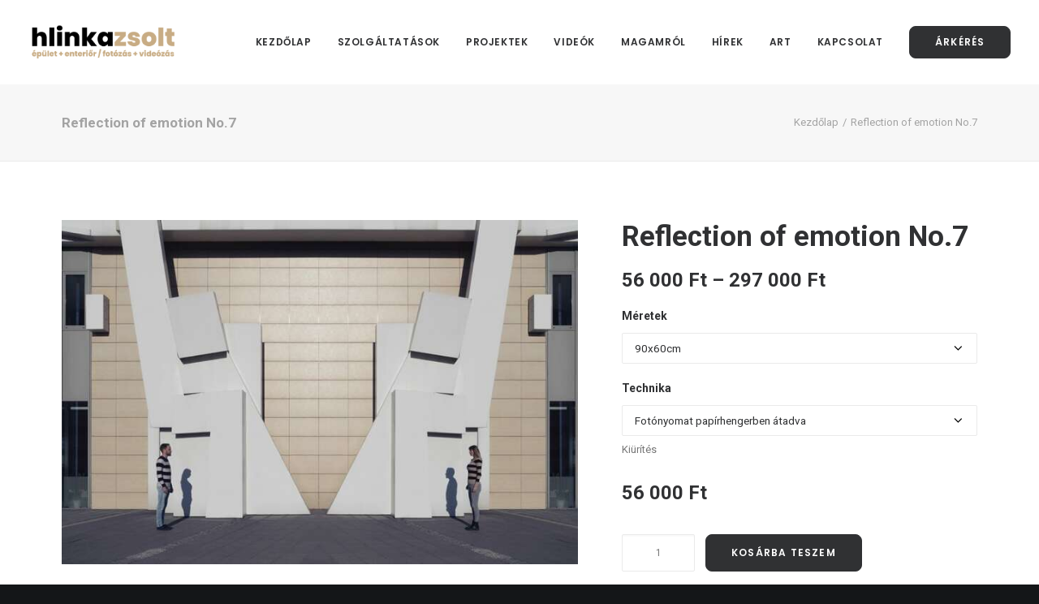

--- FILE ---
content_type: text/html; charset=UTF-8
request_url: https://zsolthlinka.com/termek/reflection-of-emotion-no-7/
body_size: 19179
content:
<!DOCTYPE html>
<html class="no-touch" lang="hu-HU" xmlns="http://www.w3.org/1999/xhtml">
<head>
<meta http-equiv="Content-Type" content="text/html; charset=UTF-8">
<meta name="viewport" content="width=device-width, initial-scale=1">
<link rel="profile" href="https://gmpg.org/xfn/11">
<link rel="pingback" href="https://zsolthlinka.com/xmlrpc.php">
<meta name='robots' content='index, follow, max-image-preview:large, max-snippet:-1, max-video-preview:-1' />
<!-- This site is optimized with the Yoast SEO plugin v26.8 - https://yoast.com/product/yoast-seo-wordpress/ -->
<title>Reflection of emotion No.7 - Hlinka Zsolt - Épületfotózás és enteriőrfotózás</title>
<link rel="canonical" href="https://zsolthlinka.com/termek/reflection-of-emotion-no-7/" />
<meta property="og:locale" content="hu_HU" />
<meta property="og:type" content="article" />
<meta property="og:title" content="Reflection of emotion No.7 - Hlinka Zsolt - Épületfotózás és enteriőrfotózás" />
<meta property="og:url" content="https://zsolthlinka.com/termek/reflection-of-emotion-no-7/" />
<meta property="og:site_name" content="Hlinka Zsolt - Épületfotózás és enteriőrfotózás" />
<meta property="og:image" content="https://zsolthlinka.com/wp-content/uploads/2020/03/20161008-4021.jpg" />
<meta property="og:image:width" content="960" />
<meta property="og:image:height" content="640" />
<meta property="og:image:type" content="image/jpeg" />
<meta name="twitter:card" content="summary_large_image" />
<script type="application/ld+json" class="yoast-schema-graph">{"@context":"https://schema.org","@graph":[{"@type":"WebPage","@id":"https://zsolthlinka.com/termek/reflection-of-emotion-no-7/","url":"https://zsolthlinka.com/termek/reflection-of-emotion-no-7/","name":"Reflection of emotion No.7 - Hlinka Zsolt - Épületfotózás és enteriőrfotózás","isPartOf":{"@id":"https://zsolthlinka.com/#website"},"primaryImageOfPage":{"@id":"https://zsolthlinka.com/termek/reflection-of-emotion-no-7/#primaryimage"},"image":{"@id":"https://zsolthlinka.com/termek/reflection-of-emotion-no-7/#primaryimage"},"thumbnailUrl":"https://zsolthlinka.com/wp-content/uploads/2020/03/20161008-4021.jpg","datePublished":"2024-06-10T06:46:30+00:00","breadcrumb":{"@id":"https://zsolthlinka.com/termek/reflection-of-emotion-no-7/#breadcrumb"},"inLanguage":"hu","potentialAction":[{"@type":"ReadAction","target":["https://zsolthlinka.com/termek/reflection-of-emotion-no-7/"]}]},{"@type":"ImageObject","inLanguage":"hu","@id":"https://zsolthlinka.com/termek/reflection-of-emotion-no-7/#primaryimage","url":"https://zsolthlinka.com/wp-content/uploads/2020/03/20161008-4021.jpg","contentUrl":"https://zsolthlinka.com/wp-content/uploads/2020/03/20161008-4021.jpg","width":960,"height":640},{"@type":"BreadcrumbList","@id":"https://zsolthlinka.com/termek/reflection-of-emotion-no-7/#breadcrumb","itemListElement":[{"@type":"ListItem","position":1,"name":"Home","item":"https://zsolthlinka.com/"},{"@type":"ListItem","position":2,"name":"Üzlet","item":"https://zsolthlinka.com/uzlet/"},{"@type":"ListItem","position":3,"name":"Reflection of emotion No.7"}]},{"@type":"WebSite","@id":"https://zsolthlinka.com/#website","url":"https://zsolthlinka.com/","name":"Hlinka Zsolt - Épületfotózás és enteriőrfotózás","description":"Épületfotózás és enteriőrfotózás","potentialAction":[{"@type":"SearchAction","target":{"@type":"EntryPoint","urlTemplate":"https://zsolthlinka.com/?s={search_term_string}"},"query-input":{"@type":"PropertyValueSpecification","valueRequired":true,"valueName":"search_term_string"}}],"inLanguage":"hu"}]}</script>
<!-- / Yoast SEO plugin. -->
<link rel='dns-prefetch' href='//fonts.googleapis.com' />
<style id='wp-img-auto-sizes-contain-inline-css' type='text/css'>
img:is([sizes=auto i],[sizes^="auto," i]){contain-intrinsic-size:3000px 1500px}
/*# sourceURL=wp-img-auto-sizes-contain-inline-css */
</style>
<style id='wp-block-library-inline-css' type='text/css'>
:root{--wp-block-synced-color:#7a00df;--wp-block-synced-color--rgb:122,0,223;--wp-bound-block-color:var(--wp-block-synced-color);--wp-editor-canvas-background:#ddd;--wp-admin-theme-color:#007cba;--wp-admin-theme-color--rgb:0,124,186;--wp-admin-theme-color-darker-10:#006ba1;--wp-admin-theme-color-darker-10--rgb:0,107,160.5;--wp-admin-theme-color-darker-20:#005a87;--wp-admin-theme-color-darker-20--rgb:0,90,135;--wp-admin-border-width-focus:2px}@media (min-resolution:192dpi){:root{--wp-admin-border-width-focus:1.5px}}.wp-element-button{cursor:pointer}:root .has-very-light-gray-background-color{background-color:#eee}:root .has-very-dark-gray-background-color{background-color:#313131}:root .has-very-light-gray-color{color:#eee}:root .has-very-dark-gray-color{color:#313131}:root .has-vivid-green-cyan-to-vivid-cyan-blue-gradient-background{background:linear-gradient(135deg,#00d084,#0693e3)}:root .has-purple-crush-gradient-background{background:linear-gradient(135deg,#34e2e4,#4721fb 50%,#ab1dfe)}:root .has-hazy-dawn-gradient-background{background:linear-gradient(135deg,#faaca8,#dad0ec)}:root .has-subdued-olive-gradient-background{background:linear-gradient(135deg,#fafae1,#67a671)}:root .has-atomic-cream-gradient-background{background:linear-gradient(135deg,#fdd79a,#004a59)}:root .has-nightshade-gradient-background{background:linear-gradient(135deg,#330968,#31cdcf)}:root .has-midnight-gradient-background{background:linear-gradient(135deg,#020381,#2874fc)}:root{--wp--preset--font-size--normal:16px;--wp--preset--font-size--huge:42px}.has-regular-font-size{font-size:1em}.has-larger-font-size{font-size:2.625em}.has-normal-font-size{font-size:var(--wp--preset--font-size--normal)}.has-huge-font-size{font-size:var(--wp--preset--font-size--huge)}.has-text-align-center{text-align:center}.has-text-align-left{text-align:left}.has-text-align-right{text-align:right}.has-fit-text{white-space:nowrap!important}#end-resizable-editor-section{display:none}.aligncenter{clear:both}.items-justified-left{justify-content:flex-start}.items-justified-center{justify-content:center}.items-justified-right{justify-content:flex-end}.items-justified-space-between{justify-content:space-between}.screen-reader-text{border:0;clip-path:inset(50%);height:1px;margin:-1px;overflow:hidden;padding:0;position:absolute;width:1px;word-wrap:normal!important}.screen-reader-text:focus{background-color:#ddd;clip-path:none;color:#444;display:block;font-size:1em;height:auto;left:5px;line-height:normal;padding:15px 23px 14px;text-decoration:none;top:5px;width:auto;z-index:100000}html :where(.has-border-color){border-style:solid}html :where([style*=border-top-color]){border-top-style:solid}html :where([style*=border-right-color]){border-right-style:solid}html :where([style*=border-bottom-color]){border-bottom-style:solid}html :where([style*=border-left-color]){border-left-style:solid}html :where([style*=border-width]){border-style:solid}html :where([style*=border-top-width]){border-top-style:solid}html :where([style*=border-right-width]){border-right-style:solid}html :where([style*=border-bottom-width]){border-bottom-style:solid}html :where([style*=border-left-width]){border-left-style:solid}html :where(img[class*=wp-image-]){height:auto;max-width:100%}:where(figure){margin:0 0 1em}html :where(.is-position-sticky){--wp-admin--admin-bar--position-offset:var(--wp-admin--admin-bar--height,0px)}@media screen and (max-width:600px){html :where(.is-position-sticky){--wp-admin--admin-bar--position-offset:0px}}
/*# sourceURL=wp-block-library-inline-css */
</style><!-- <link rel='stylesheet' id='wc-blocks-style-css' href='https://zsolthlinka.com/wp-content/plugins/woocommerce/assets/client/blocks/wc-blocks.css?ver=wc-10.4.3' type='text/css' media='all' /> -->
<link rel="stylesheet" type="text/css" href="//zsolthlinka.com/wp-content/cache/wpfc-minified/6z7nlomj/23g3n.css" media="all"/>
<style id='global-styles-inline-css' type='text/css'>
:root{--wp--preset--aspect-ratio--square: 1;--wp--preset--aspect-ratio--4-3: 4/3;--wp--preset--aspect-ratio--3-4: 3/4;--wp--preset--aspect-ratio--3-2: 3/2;--wp--preset--aspect-ratio--2-3: 2/3;--wp--preset--aspect-ratio--16-9: 16/9;--wp--preset--aspect-ratio--9-16: 9/16;--wp--preset--color--black: #000000;--wp--preset--color--cyan-bluish-gray: #abb8c3;--wp--preset--color--white: #ffffff;--wp--preset--color--pale-pink: #f78da7;--wp--preset--color--vivid-red: #cf2e2e;--wp--preset--color--luminous-vivid-orange: #ff6900;--wp--preset--color--luminous-vivid-amber: #fcb900;--wp--preset--color--light-green-cyan: #7bdcb5;--wp--preset--color--vivid-green-cyan: #00d084;--wp--preset--color--pale-cyan-blue: #8ed1fc;--wp--preset--color--vivid-cyan-blue: #0693e3;--wp--preset--color--vivid-purple: #9b51e0;--wp--preset--gradient--vivid-cyan-blue-to-vivid-purple: linear-gradient(135deg,rgb(6,147,227) 0%,rgb(155,81,224) 100%);--wp--preset--gradient--light-green-cyan-to-vivid-green-cyan: linear-gradient(135deg,rgb(122,220,180) 0%,rgb(0,208,130) 100%);--wp--preset--gradient--luminous-vivid-amber-to-luminous-vivid-orange: linear-gradient(135deg,rgb(252,185,0) 0%,rgb(255,105,0) 100%);--wp--preset--gradient--luminous-vivid-orange-to-vivid-red: linear-gradient(135deg,rgb(255,105,0) 0%,rgb(207,46,46) 100%);--wp--preset--gradient--very-light-gray-to-cyan-bluish-gray: linear-gradient(135deg,rgb(238,238,238) 0%,rgb(169,184,195) 100%);--wp--preset--gradient--cool-to-warm-spectrum: linear-gradient(135deg,rgb(74,234,220) 0%,rgb(151,120,209) 20%,rgb(207,42,186) 40%,rgb(238,44,130) 60%,rgb(251,105,98) 80%,rgb(254,248,76) 100%);--wp--preset--gradient--blush-light-purple: linear-gradient(135deg,rgb(255,206,236) 0%,rgb(152,150,240) 100%);--wp--preset--gradient--blush-bordeaux: linear-gradient(135deg,rgb(254,205,165) 0%,rgb(254,45,45) 50%,rgb(107,0,62) 100%);--wp--preset--gradient--luminous-dusk: linear-gradient(135deg,rgb(255,203,112) 0%,rgb(199,81,192) 50%,rgb(65,88,208) 100%);--wp--preset--gradient--pale-ocean: linear-gradient(135deg,rgb(255,245,203) 0%,rgb(182,227,212) 50%,rgb(51,167,181) 100%);--wp--preset--gradient--electric-grass: linear-gradient(135deg,rgb(202,248,128) 0%,rgb(113,206,126) 100%);--wp--preset--gradient--midnight: linear-gradient(135deg,rgb(2,3,129) 0%,rgb(40,116,252) 100%);--wp--preset--font-size--small: 13px;--wp--preset--font-size--medium: 20px;--wp--preset--font-size--large: 36px;--wp--preset--font-size--x-large: 42px;--wp--preset--spacing--20: 0.44rem;--wp--preset--spacing--30: 0.67rem;--wp--preset--spacing--40: 1rem;--wp--preset--spacing--50: 1.5rem;--wp--preset--spacing--60: 2.25rem;--wp--preset--spacing--70: 3.38rem;--wp--preset--spacing--80: 5.06rem;--wp--preset--shadow--natural: 6px 6px 9px rgba(0, 0, 0, 0.2);--wp--preset--shadow--deep: 12px 12px 50px rgba(0, 0, 0, 0.4);--wp--preset--shadow--sharp: 6px 6px 0px rgba(0, 0, 0, 0.2);--wp--preset--shadow--outlined: 6px 6px 0px -3px rgb(255, 255, 255), 6px 6px rgb(0, 0, 0);--wp--preset--shadow--crisp: 6px 6px 0px rgb(0, 0, 0);}:where(.is-layout-flex){gap: 0.5em;}:where(.is-layout-grid){gap: 0.5em;}body .is-layout-flex{display: flex;}.is-layout-flex{flex-wrap: wrap;align-items: center;}.is-layout-flex > :is(*, div){margin: 0;}body .is-layout-grid{display: grid;}.is-layout-grid > :is(*, div){margin: 0;}:where(.wp-block-columns.is-layout-flex){gap: 2em;}:where(.wp-block-columns.is-layout-grid){gap: 2em;}:where(.wp-block-post-template.is-layout-flex){gap: 1.25em;}:where(.wp-block-post-template.is-layout-grid){gap: 1.25em;}.has-black-color{color: var(--wp--preset--color--black) !important;}.has-cyan-bluish-gray-color{color: var(--wp--preset--color--cyan-bluish-gray) !important;}.has-white-color{color: var(--wp--preset--color--white) !important;}.has-pale-pink-color{color: var(--wp--preset--color--pale-pink) !important;}.has-vivid-red-color{color: var(--wp--preset--color--vivid-red) !important;}.has-luminous-vivid-orange-color{color: var(--wp--preset--color--luminous-vivid-orange) !important;}.has-luminous-vivid-amber-color{color: var(--wp--preset--color--luminous-vivid-amber) !important;}.has-light-green-cyan-color{color: var(--wp--preset--color--light-green-cyan) !important;}.has-vivid-green-cyan-color{color: var(--wp--preset--color--vivid-green-cyan) !important;}.has-pale-cyan-blue-color{color: var(--wp--preset--color--pale-cyan-blue) !important;}.has-vivid-cyan-blue-color{color: var(--wp--preset--color--vivid-cyan-blue) !important;}.has-vivid-purple-color{color: var(--wp--preset--color--vivid-purple) !important;}.has-black-background-color{background-color: var(--wp--preset--color--black) !important;}.has-cyan-bluish-gray-background-color{background-color: var(--wp--preset--color--cyan-bluish-gray) !important;}.has-white-background-color{background-color: var(--wp--preset--color--white) !important;}.has-pale-pink-background-color{background-color: var(--wp--preset--color--pale-pink) !important;}.has-vivid-red-background-color{background-color: var(--wp--preset--color--vivid-red) !important;}.has-luminous-vivid-orange-background-color{background-color: var(--wp--preset--color--luminous-vivid-orange) !important;}.has-luminous-vivid-amber-background-color{background-color: var(--wp--preset--color--luminous-vivid-amber) !important;}.has-light-green-cyan-background-color{background-color: var(--wp--preset--color--light-green-cyan) !important;}.has-vivid-green-cyan-background-color{background-color: var(--wp--preset--color--vivid-green-cyan) !important;}.has-pale-cyan-blue-background-color{background-color: var(--wp--preset--color--pale-cyan-blue) !important;}.has-vivid-cyan-blue-background-color{background-color: var(--wp--preset--color--vivid-cyan-blue) !important;}.has-vivid-purple-background-color{background-color: var(--wp--preset--color--vivid-purple) !important;}.has-black-border-color{border-color: var(--wp--preset--color--black) !important;}.has-cyan-bluish-gray-border-color{border-color: var(--wp--preset--color--cyan-bluish-gray) !important;}.has-white-border-color{border-color: var(--wp--preset--color--white) !important;}.has-pale-pink-border-color{border-color: var(--wp--preset--color--pale-pink) !important;}.has-vivid-red-border-color{border-color: var(--wp--preset--color--vivid-red) !important;}.has-luminous-vivid-orange-border-color{border-color: var(--wp--preset--color--luminous-vivid-orange) !important;}.has-luminous-vivid-amber-border-color{border-color: var(--wp--preset--color--luminous-vivid-amber) !important;}.has-light-green-cyan-border-color{border-color: var(--wp--preset--color--light-green-cyan) !important;}.has-vivid-green-cyan-border-color{border-color: var(--wp--preset--color--vivid-green-cyan) !important;}.has-pale-cyan-blue-border-color{border-color: var(--wp--preset--color--pale-cyan-blue) !important;}.has-vivid-cyan-blue-border-color{border-color: var(--wp--preset--color--vivid-cyan-blue) !important;}.has-vivid-purple-border-color{border-color: var(--wp--preset--color--vivid-purple) !important;}.has-vivid-cyan-blue-to-vivid-purple-gradient-background{background: var(--wp--preset--gradient--vivid-cyan-blue-to-vivid-purple) !important;}.has-light-green-cyan-to-vivid-green-cyan-gradient-background{background: var(--wp--preset--gradient--light-green-cyan-to-vivid-green-cyan) !important;}.has-luminous-vivid-amber-to-luminous-vivid-orange-gradient-background{background: var(--wp--preset--gradient--luminous-vivid-amber-to-luminous-vivid-orange) !important;}.has-luminous-vivid-orange-to-vivid-red-gradient-background{background: var(--wp--preset--gradient--luminous-vivid-orange-to-vivid-red) !important;}.has-very-light-gray-to-cyan-bluish-gray-gradient-background{background: var(--wp--preset--gradient--very-light-gray-to-cyan-bluish-gray) !important;}.has-cool-to-warm-spectrum-gradient-background{background: var(--wp--preset--gradient--cool-to-warm-spectrum) !important;}.has-blush-light-purple-gradient-background{background: var(--wp--preset--gradient--blush-light-purple) !important;}.has-blush-bordeaux-gradient-background{background: var(--wp--preset--gradient--blush-bordeaux) !important;}.has-luminous-dusk-gradient-background{background: var(--wp--preset--gradient--luminous-dusk) !important;}.has-pale-ocean-gradient-background{background: var(--wp--preset--gradient--pale-ocean) !important;}.has-electric-grass-gradient-background{background: var(--wp--preset--gradient--electric-grass) !important;}.has-midnight-gradient-background{background: var(--wp--preset--gradient--midnight) !important;}.has-small-font-size{font-size: var(--wp--preset--font-size--small) !important;}.has-medium-font-size{font-size: var(--wp--preset--font-size--medium) !important;}.has-large-font-size{font-size: var(--wp--preset--font-size--large) !important;}.has-x-large-font-size{font-size: var(--wp--preset--font-size--x-large) !important;}
/*# sourceURL=global-styles-inline-css */
</style>
<style id='classic-theme-styles-inline-css' type='text/css'>
/*! This file is auto-generated */
.wp-block-button__link{color:#fff;background-color:#32373c;border-radius:9999px;box-shadow:none;text-decoration:none;padding:calc(.667em + 2px) calc(1.333em + 2px);font-size:1.125em}.wp-block-file__button{background:#32373c;color:#fff;text-decoration:none}
/*# sourceURL=/wp-includes/css/classic-themes.min.css */
</style>
<!-- <link rel='stylesheet' id='contact-form-7-css' href='https://zsolthlinka.com/wp-content/plugins/contact-form-7/includes/css/styles.css?ver=6.1.4' type='text/css' media='all' /> -->
<link rel="stylesheet" type="text/css" href="//zsolthlinka.com/wp-content/cache/wpfc-minified/l28efop3/23g3n.css" media="all"/>
<link rel='stylesheet' id='uncodefont-google-css' href='//fonts.googleapis.com/css?family=Poppins%3A300%2Cregular%2C500%2C600%2C700%7CDroid+Serif%3Aregular%2Citalic%2C700%2C700italic%7CPlayfair+Display%3Aregular%2Citalic%2C700%2C700italic%2C900%2C900italic%7CRoboto%3A100%2C100italic%2C300%2C300italic%2Cregular%2Citalic%2C500%2C500italic%2C700%2C700italic%2C900%2C900italic%7CQuicksand%3A300%2Cregular%2C500%2C700%7CLora%3Aregular%2Citalic%2C700%2C700italic%7CRoboto+Condensed%3A300%2C300italic%2Cregular%2Citalic%2C700%2C700italic&#038;subset=devanagari%2Clatin-ext%2Clatin%2Ccyrillic%2Cvietnamese%2Cgreek%2Ccyrillic-ext%2Cgreek-ext&#038;display=swap&#038;ver=2.11' type='text/css' media='all' />
<style id='woocommerce-inline-inline-css' type='text/css'>
.woocommerce form .form-row .required { visibility: visible; }
/*# sourceURL=woocommerce-inline-inline-css */
</style>
<!-- <link rel='stylesheet' id='uncode-style-css' href='https://zsolthlinka.com/wp-content/themes/uncode/library/css/style.css?ver=1144087465' type='text/css' media='all' /> -->
<link rel="stylesheet" type="text/css" href="//zsolthlinka.com/wp-content/cache/wpfc-minified/q8egndid/23g3n.css" media="all"/>
<style id='uncode-style-inline-css' type='text/css'>
@media (max-width: 959px) { .navbar-brand > * { height: 23px !important;}}
@media (min-width: 960px) {
.limit-width { max-width: 1200px; margin: auto;}
.menu-container:not(.grid-filters) .menu-horizontal ul.menu-smart .megamenu-block-wrapper > .vc_row[data-parent="true"].limit-width:not(.row-parent-limit) { max-width: calc(1200px - 72px); }
}
.menu-primary ul.menu-smart > li > a, .menu-primary ul.menu-smart li.dropdown > a, .menu-primary ul.menu-smart li.mega-menu > a, .vmenu-container ul.menu-smart > li > a, .vmenu-container ul.menu-smart li.dropdown > a { text-transform: uppercase; }
#changer-back-color { transition: background-color 1000ms cubic-bezier(0.25, 1, 0.5, 1) !important; } #changer-back-color > div { transition: opacity 1000ms cubic-bezier(0.25, 1, 0.5, 1) !important; } body.bg-changer-init.disable-hover .main-wrapper .style-light,  body.bg-changer-init.disable-hover .main-wrapper .style-light h1,  body.bg-changer-init.disable-hover .main-wrapper .style-light h2, body.bg-changer-init.disable-hover .main-wrapper .style-light h3, body.bg-changer-init.disable-hover .main-wrapper .style-light h4, body.bg-changer-init.disable-hover .main-wrapper .style-light h5, body.bg-changer-init.disable-hover .main-wrapper .style-light h6, body.bg-changer-init.disable-hover .main-wrapper .style-light a, body.bg-changer-init.disable-hover .main-wrapper .style-dark, body.bg-changer-init.disable-hover .main-wrapper .style-dark h1, body.bg-changer-init.disable-hover .main-wrapper .style-dark h2, body.bg-changer-init.disable-hover .main-wrapper .style-dark h3, body.bg-changer-init.disable-hover .main-wrapper .style-dark h4, body.bg-changer-init.disable-hover .main-wrapper .style-dark h5, body.bg-changer-init.disable-hover .main-wrapper .style-dark h6, body.bg-changer-init.disable-hover .main-wrapper .style-dark a { transition: color 1000ms cubic-bezier(0.25, 1, 0.5, 1) !important; }
/*# sourceURL=uncode-style-inline-css */
</style>
<!-- <link rel='stylesheet' id='uncode-custom-style-css' href='https://zsolthlinka.com/wp-content/themes/uncode/library/css/style-custom.css?ver=203643584' type='text/css' media='all' /> -->
<link rel="stylesheet" type="text/css" href="//zsolthlinka.com/wp-content/cache/wpfc-minified/f3c4z5n8/23g3n.css" media="all"/>
<style id='uncode-custom-style-inline-css' type='text/css'>
.woocommerce div.product .wootabs .tab-content, .woocommerce div.single-product .wootabs .tab-content, .woocommerce #content div.product .wootabs .tab-content, .woocommerce #content div.single-product .wootabs .tab-content {border:0px transparent;}@media screen and (max-width:720px) {.icon-box > .icon-box-content > .icon-box-heading > h3,.icon-box > .icon-box-content > .icon-box-heading > h2 {font-size:1.4rem;}}@media screen and (min-width:720px) and (max-width:1400px) {.icon-box .h1:not([class*="fontsize-"]), .icon-box .h2:not([class*="fontsize-"]), .icon-box .h3 {font-size:1.7em !important;word-wrap:break-word;}.heading-text.el-text > *:first-child {word-break:break-word;padding-left:.3em;padding-right:.3em;}}.fb_dialog.fb_dialog_advanced.fb_customer_chat_bubble_animated_no_badge.fb_customer_chat_bubble_pop_in {right:70px !important;}@media (min-width:960px) {.footer-scroll-top.footer-scroll-higher {bottom:36px !important;}}.wpcf7-form-control.g-recaptcha.wpcf7-recaptcha > div {display:inline-block;}.ilightbox-overlay.black {background-color:#ffffff; opacity:1 !important;}.ilightbox-toolbar.black a {background-image:url('../../wp-content/themes/uncode/library/img/ilightbox/white-skin/buttons.png') !important;}.gform_wrapper .gfield_required {color:#f64b53 !important;margin-left:4px;}@media screen and (min-width:960px) {.home header:not(.is_stuck) .menu-smart > li > a > div > div > div.btn {background-color:#fff;color:#303133;border:1px solid #fff;}.home header:not(.is_stuck) .menu-smart > li > a > div > div > div.btn:hover {background-color:transparent;color:#fff;border:1px solid #fff;}body:not(.home) header .menu-smart > li > a > div > div > div.btn,.home header.is_stuck .menu-smart > li > a > div > div > div.btn {background-color:#303133;color:#fff;border:1px solid #303133;}body:not(.home) header .menu-smart > li > a > div > div > div.btn:hover,.home header.is_stuck .menu-smart > li > a > div > div > div.btn:hover {background-color:transparent;color:#303133;border:1px solid #303133;}}.woocommerce .owl-carousel-wrapper .owl-nav.disabled {display:block !important;}.woocommerce div.product span.price ins.h2 {font-size:1.6em;}.single-product .product_meta {display:none;}.woocommerce.single-product .row-related {display:none;}.single-product .product .uncont > hr {display:none;}img.attachment-shop_single {pointer-events:none;}@media screen and (max-width:1400px) and (min-width:720px) {.heading-text.el-text > *:first-child {padding-left:0;}}.menu-horizontal ul.menu-smart ul {width:195px !important;}body:not(.menu-mobile-centered) .main-menu-container .menu-smart ul a:not(.cart-thumb):not(.btn) {white-space:nowrap;}
/*# sourceURL=uncode-custom-style-inline-css */
</style>
<!-- <link rel='stylesheet' id='child-style-css' href='https://zsolthlinka.com/wp-content/themes/uncode-child/style.css?ver=1144087465' type='text/css' media='all' /> -->
<!-- <link rel='stylesheet' id='uncode-style-owlcarousel-css' href='https://zsolthlinka.com/wp-content/themes/uncode/library/css/style-owlcarousel.css?ver=all' type='text/css' media='all' /> -->
<!-- <link rel='stylesheet' id='uncode-style-ilightbox-css' href='https://zsolthlinka.com/wp-content/themes/uncode/library/css/style-ilightbox.css?ver=all' type='text/css' media='all' /> -->
<!-- <link rel='stylesheet' id='uncode-style-navs-css' href='https://zsolthlinka.com/wp-content/themes/uncode/library/css/style-navs.css?ver=all' type='text/css' media='all' /> -->
<!-- <link rel='stylesheet' id='uncode-style-breadcrumbs-css' href='https://zsolthlinka.com/wp-content/themes/uncode/library/css/style-breadcrumbs.css?ver=all' type='text/css' media='all' /> -->
<!-- <link rel='stylesheet' id='uncode-style-iconbox-css' href='https://zsolthlinka.com/wp-content/themes/uncode/library/css/style-iconbox.css?ver=all' type='text/css' media='all' /> -->
<!-- <link rel='stylesheet' id='uncode-style-utils-css' href='https://zsolthlinka.com/wp-content/themes/uncode/library/css/style-utils.css?ver=all' type='text/css' media='all' /> -->
<!-- <link rel='stylesheet' id='uncode-woocommerce-css' href='https://zsolthlinka.com/wp-content/themes/uncode/library/css/woocommerce.css?ver=all' type='text/css' media='all' /> -->
<!-- <link rel='stylesheet' id='uncode-swatches-css' href='https://zsolthlinka.com/wp-content/themes/uncode/library/css/style-swatches.css?ver=all' type='text/css' media='all' /> -->
<!-- <link rel='stylesheet' id='uncode-icons-css' href='https://zsolthlinka.com/wp-content/themes/uncode/library/css/uncode-icons.css?ver=203643584' type='text/css' media='all' /> -->
<link rel="stylesheet" type="text/css" href="//zsolthlinka.com/wp-content/cache/wpfc-minified/f53yq4pv/40r5r.css" media="all"/>
<script type="text/javascript" src="https://zsolthlinka.com/wp-includes/js/jquery/jquery.min.js?ver=3.7.1" id="jquery-core-js"></script>
<script type="text/javascript" src="https://zsolthlinka.com/wp-includes/js/jquery/jquery-migrate.min.js?ver=3.4.1" id="jquery-migrate-js"></script>
<script type="text/javascript" src="https://zsolthlinka.com/wp-content/plugins/woocommerce/assets/js/zoom/jquery.zoom.min.js?ver=1.7.21-wc.10.4.3" id="wc-zoom-js" defer="defer" data-wp-strategy="defer"></script>
<script type="text/javascript" src="https://zsolthlinka.com/wp-content/plugins/woocommerce/assets/js/flexslider/jquery.flexslider.min.js?ver=2.7.2-wc.10.4.3" id="wc-flexslider-js" defer="defer" data-wp-strategy="defer"></script>
<script type="text/javascript" id="wc-single-product-js-extra">
/* <![CDATA[ */
var wc_single_product_params = {"i18n_required_rating_text":"K\u00e9rlek, v\u00e1lassz egy \u00e9rt\u00e9kel\u00e9st","i18n_rating_options":["1 / 5 csillag","2 / 5 csillag","3 / 5 csillag","4 / 5 csillag","5 / 5 csillag"],"i18n_product_gallery_trigger_text":"View full-screen image gallery","review_rating_required":"yes","flexslider":{"rtl":false,"animation":"slide","smoothHeight":true,"directionNav":false,"controlNav":"thumbnails","slideshow":false,"animationSpeed":500,"animationLoop":false,"allowOneSlide":false},"zoom_enabled":"","zoom_options":[],"photoswipe_enabled":"","photoswipe_options":{"shareEl":false,"closeOnScroll":false,"history":false,"hideAnimationDuration":0,"showAnimationDuration":0},"flexslider_enabled":""};
//# sourceURL=wc-single-product-js-extra
/* ]]> */
</script>
<script type="text/javascript" src="https://zsolthlinka.com/wp-content/plugins/woocommerce/assets/js/frontend/single-product.min.js?ver=10.4.3" id="wc-single-product-js" defer="defer" data-wp-strategy="defer"></script>
<script type="text/javascript" src="https://zsolthlinka.com/wp-content/plugins/woocommerce/assets/js/jquery-blockui/jquery.blockUI.min.js?ver=2.7.0-wc.10.4.3" id="wc-jquery-blockui-js" defer="defer" data-wp-strategy="defer"></script>
<script type="text/javascript" src="https://zsolthlinka.com/wp-content/plugins/woocommerce/assets/js/js-cookie/js.cookie.min.js?ver=2.1.4-wc.10.4.3" id="wc-js-cookie-js" data-wp-strategy="defer"></script>
<script type="text/javascript" id="woocommerce-js-extra">
/* <![CDATA[ */
var woocommerce_params = {"ajax_url":"/wp-admin/admin-ajax.php","wc_ajax_url":"/?wc-ajax=%%endpoint%%","i18n_password_show":"Jelsz\u00f3 megjelen\u00edt\u00e9se","i18n_password_hide":"Jelsz\u00f3 elrejt\u00e9se"};
//# sourceURL=woocommerce-js-extra
/* ]]> */
</script>
<script type="text/javascript" src="https://zsolthlinka.com/wp-content/plugins/woocommerce/assets/js/frontend/woocommerce.min.js?ver=10.4.3" id="woocommerce-js" defer="defer" data-wp-strategy="defer"></script>
<script type="text/javascript" src="/wp-content/themes/uncode/library/js/ai-uncode.js" data-limit-density='true' data-use-orientation-width='true' id="uncodeAI" data-home="/" data-path="/" data-breakpoints-images="258,516,720,1032,1440,2064,2880" id="ai-uncode-js"></script>
<script type="text/javascript" id="uncode-init-js-extra">
/* <![CDATA[ */
var SiteParameters = {"days":"nap","hours":"\u00f3ra","minutes":"perc","seconds":"m\u00e1sodperc","constant_scroll":"on","scroll_speed":"2","parallax_factor":"0.25","loading":"Bet\u00f6lt\u00e9s\u2026","slide_name":"slide","slide_footer":"footer","ajax_url":"https://zsolthlinka.com/wp-admin/admin-ajax.php","nonce_adaptive_images":"2d194255fd","nonce_srcset_async":"1d407dbd41","enable_debug":"","block_mobile_videos":"","is_frontend_editor":"","main_width":["1200","px"],"mobile_parallax_allowed":"","listen_for_screen_update":"1","wireframes_plugin_active":"1","sticky_elements":"off","resize_quality":"60","register_metadata":"","bg_changer_time":"1000","update_wc_fragments":"1","optimize_shortpixel_image":"","menu_mobile_offcanvas_gap":"45","custom_cursor_selector":"[href], .trigger-overlay, .owl-next, .owl-prev, .owl-dot, input[type=\"submit\"], input[type=\"checkbox\"], button[type=\"submit\"], a[class^=\"ilightbox\"], .ilightbox-thumbnail, .ilightbox-prev, .ilightbox-next, .overlay-close, .unmodal-close, .qty-inset \u003E span, .share-button li, .uncode-post-titles .tmb.tmb-click-area, .btn-link, .tmb-click-row .t-inside, .lg-outer button, .lg-thumb img, a[data-lbox], .uncode-close-offcanvas-overlay, .uncode-nav-next, .uncode-nav-prev, .uncode-nav-index, .unmenu-title","mobile_parallax_animation":"","lbox_enhanced":"","native_media_player":"1","vimeoPlayerParams":"?autoplay=0","ajax_filter_key_search":"key","ajax_filter_key_unfilter":"unfilter","index_pagination_disable_scroll":"","index_pagination_scroll_to":"","uncode_wc_popup_cart_qty":"","disable_hover_hack":"","uncode_nocookie":"","menuHideOnClick":"1","menuShowOnClick":"","smoothScroll":"","smoothScrollDisableHover":"","smoothScrollQuery":"960","uncode_force_onepage_dots":"","uncode_smooth_scroll_safe":"","uncode_lb_add_galleries":", .gallery","uncode_lb_add_items":", .gallery .gallery-item a","uncode_prev_label":"Previous","uncode_next_label":"K\u00f6vetkez\u0151","uncode_slide_label":"Slide","uncode_share_label":"Share on %","uncode_has_ligatures":"","uncode_is_accessible":"","uncode_carousel_itemSelector":"*:not(.hidden)","uncode_adaptive":"1","ai_breakpoints":"258,516,720,1032,1440,2064,2880","uncode_limit_width":"1200px"};
//# sourceURL=uncode-init-js-extra
/* ]]> */
</script>
<script type="text/javascript" src="https://zsolthlinka.com/wp-content/themes/uncode/library/js/init.js?ver=203643584" id="uncode-init-js"></script>
<script></script><meta name="google" content="notranslate" />
<noscript><style>.woocommerce-product-gallery{ opacity: 1 !important; }</style></noscript>
<style type="text/css">.recentcomments a{display:inline !important;padding:0 !important;margin:0 !important;}</style><link rel="icon" href="https://zsolthlinka.com/wp-content/uploads/2024/03/cropped-favicon2024-3-32x32.png" sizes="32x32" />
<link rel="icon" href="https://zsolthlinka.com/wp-content/uploads/2024/03/cropped-favicon2024-3-192x192.png" sizes="192x192" />
<link rel="apple-touch-icon" href="https://zsolthlinka.com/wp-content/uploads/2024/03/cropped-favicon2024-3-180x180.png" />
<meta name="msapplication-TileImage" content="https://zsolthlinka.com/wp-content/uploads/2024/03/cropped-favicon2024-3-270x270.png" />
<style type="text/css" id="wp-custom-css">
.cookie-notice-container, .cookie-notice-container .button {
font-size: 11px;
}
@media screen and (min-width: 720px) {
#cookie-notice {
display: block;
position: fixed;
max-width: 240px;
min-width: unset;
height: auto;
z-index: 100000;
text-align: left;
right: 20px;
bottom: 10px;
left: unset;
background-color: rgba(61, 61, 61, .7) !important;
}
.cookie-notice-container {
text-align: left;
}
}
@media screen and (max-width: 719px) {
.cookie-notice-container {
text-align: center;
}
#cookie-notice {
display: block;
position: fixed;
max-width: 100%;
}
}
.cookie-notice-container {
padding: 20px;
}
#cn-notice-text > p {
margin-top: 0;
margin-bottom: 1em;
font-size: 11px;
}
.cookie-notice-container .button {
border: 1px solid #ededed;
color: #ededed;
line-height: 2.5;
padding: 0 1em;
display: inline-block;
margin: 0;
}
#cookie-notice .cn-button {
margin: 0 1em 0 0;
}
.grecaptcha-badge {
display: none !important;
}		</style>
<noscript><style> .wpb_animate_when_almost_visible { opacity: 1; }</style></noscript></head>
<body class="wp-singular product-template-default single single-product postid-88295 wp-theme-uncode wp-child-theme-uncode-child  style-color-wayh-bg theme-uncode woocommerce woocommerce-page woocommerce-no-js hormenu-position-left megamenu-full-submenu hmenu hmenu-position-right header-full-width main-center-align menu-mobile-transparent menu-mobile-default menu-mobile-animated mobile-parallax-not-allowed ilb-no-bounce uncode-btn-round qw-body-scroll-disabled menu-sticky-fix no-qty-fx uncode-sidecart-mobile-disabled no-product-upsells wpb-js-composer js-comp-ver-8.7.1.2 vc_responsive" data-border="0">
<div id="vh_layout_help"></div><div class="body-borders" data-border="0"><div class="top-border body-border-shadow"></div><div class="right-border body-border-shadow"></div><div class="bottom-border body-border-shadow"></div><div class="left-border body-border-shadow"></div><div class="top-border style-light-bg"></div><div class="right-border style-light-bg"></div><div class="bottom-border style-light-bg"></div><div class="left-border style-light-bg"></div></div>	<div class="box-wrapper">
<div class="box-container">
<script type="text/javascript" id="initBox">UNCODE.initBox();</script>
<div class="menu-wrapper menu-shrink menu-sticky menu-no-arrows">
<header id="masthead" class="navbar menu-primary menu-light submenu-dark menu-transparent  hmenu-right menu-add-padding style-light-original single-h-padding menu-absolute menu-animated menu-with-logo">
<div class="menu-container style-color-xsdn-bg menu-no-borders" role="navigation">
<div class="row-menu">
<div class="row-menu-inner">
<div id="logo-container-mobile" class="col-lg-0 logo-container middle">
<div id="main-logo" class="navbar-header style-light">
<a href="https://zsolthlinka.com/" class="navbar-brand" data-minheight="30" aria-label="Hlinka Zsolt &#8211; Épületfotózás és enteriőrfotózás"><div class="logo-image main-logo  logo-light" data-maxheight="50" style="height: 50px;"><img fetchpriority="high" decoding="async" src="https://zsolthlinka.com/wp-content/uploads/2024/03/2024-logo-black.png" alt="logo" width="1000" height="268" class="img-responsive" /></div><div class="logo-image main-logo  logo-dark" data-maxheight="50" style="height: 50px;display:none;"><img decoding="async" src="https://zsolthlinka.com/wp-content/uploads/2024/03/2024-logo-white.png" alt="logo" width="1000" height="268" class="img-responsive" /></div></a>
</div>
<div class="mmb-container"><div class="mobile-additional-icons"></div><div class="mobile-menu-button mobile-menu-button-light lines-button" aria-label="Toggle menu" role="button" tabindex="0"><span class="lines"><span></span></span></div></div>
</div>
<div class="col-lg-12 main-menu-container middle">
<div class="menu-horizontal menu-dd-shadow-lg ">
<div class="menu-horizontal-inner">
<div class="nav navbar-nav navbar-main navbar-nav-last"><ul id="menu-legujabb3" class="menu-primary-inner menu-smart sm" role="menu"><li role="menuitem"  id="menu-item-84788" class="menu-item menu-item-type-post_type menu-item-object-page menu-item-home depth-0 menu-item-84788 menu-item-link"><a href="https://zsolthlinka.com/">Kezdőlap<i class="fa fa-angle-right fa-dropdown"></i></a></li>
<li role="menuitem"  id="menu-item-80716" class="menu-item menu-item-type-post_type menu-item-object-page menu-item-has-children depth-0 menu-item-80716 dropdown menu-item-link"><a href="https://zsolthlinka.com/szolgaltatasok/" data-toggle="dropdown" class="dropdown-toggle" data-type="title">Szolgáltatások<i class="fa fa-angle-down fa-dropdown"></i></a>
<ul role="menu" class="drop-menu un-submenu " data-lenis-prevent>
<li role="menuitem"  id="menu-item-83138" class="menu-item menu-item-type-post_type menu-item-object-page depth-1 menu-item-83138"><a href="https://zsolthlinka.com/szolgaltatasok/">Szolgáltatások<i class="fa fa-angle-right fa-dropdown"></i></a></li>
<li role="menuitem"  id="menu-item-83136" class="menu-item menu-item-type-post_type menu-item-object-page depth-1 menu-item-83136"><a href="https://zsolthlinka.com/fotevekenyseg/">Épületfotózás<i class="fa fa-angle-right fa-dropdown"></i></a></li>
<li role="menuitem"  id="menu-item-83135" class="menu-item menu-item-type-post_type menu-item-object-page depth-1 menu-item-83135"><a href="https://zsolthlinka.com/enteriorfotozas/">Enteriőr fotózás<i class="fa fa-angle-right fa-dropdown"></i></a></li>
<li role="menuitem"  id="menu-item-83132" class="menu-item menu-item-type-post_type menu-item-object-page depth-1 menu-item-83132"><a href="https://zsolthlinka.com/videokeszites/">Videókészítés<i class="fa fa-angle-right fa-dropdown"></i></a></li>
<li role="menuitem"  id="menu-item-83133" class="menu-item menu-item-type-post_type menu-item-object-page depth-1 menu-item-83133"><a href="https://zsolthlinka.com/ingatlanfotozas/">Ingatlanfotózás<i class="fa fa-angle-right fa-dropdown"></i></a></li>
<li role="menuitem"  id="menu-item-83134" class="menu-item menu-item-type-post_type menu-item-object-page depth-1 menu-item-83134"><a href="https://zsolthlinka.com/dron-fotozas/">Drón fotózás<i class="fa fa-angle-right fa-dropdown"></i></a></li>
</ul>
</li>
<li role="menuitem"  id="menu-item-83703" class="menu-item menu-item-type-post_type menu-item-object-page menu-item-has-children depth-0 menu-item-83703 dropdown menu-item-link"><a href="https://zsolthlinka.com/projektek/" data-toggle="dropdown" class="dropdown-toggle" data-type="title">Projektek<i class="fa fa-angle-down fa-dropdown"></i></a>
<ul role="menu" class="drop-menu un-submenu " data-lenis-prevent>
<li role="menuitem"  id="menu-item-92949" class="menu-item menu-item-type-post_type menu-item-object-page depth-1 menu-item-92949"><a href="https://zsolthlinka.com/projektek/">Összes projektek<i class="fa fa-angle-right fa-dropdown"></i></a></li>
<li role="menuitem"  id="menu-item-92948" class="menu-item menu-item-type-post_type menu-item-object-page depth-1 menu-item-92948"><a href="https://zsolthlinka.com/epuletfotozas-projektek/">Épületek<i class="fa fa-angle-right fa-dropdown"></i></a></li>
<li role="menuitem"  id="menu-item-93265" class="menu-item menu-item-type-post_type menu-item-object-page depth-1 menu-item-93265"><a href="https://zsolthlinka.com/kozintezmeny-projektek/">Közintézmények<i class="fa fa-angle-right fa-dropdown"></i></a></li>
<li role="menuitem"  id="menu-item-92947" class="menu-item menu-item-type-post_type menu-item-object-page depth-1 menu-item-92947"><a href="https://zsolthlinka.com/enteriorfotozas-projektek/">Enteriőrök<i class="fa fa-angle-right fa-dropdown"></i></a></li>
<li role="menuitem"  id="menu-item-92946" class="menu-item menu-item-type-post_type menu-item-object-page depth-1 menu-item-92946"><a href="https://zsolthlinka.com/ingatlanfotozas-projektek/">Ingatlanok<i class="fa fa-angle-right fa-dropdown"></i></a></li>
<li role="menuitem"  id="menu-item-92944" class="menu-item menu-item-type-post_type menu-item-object-page depth-1 menu-item-92944"><a href="https://zsolthlinka.com/irodafotozas-projektek/">Irodák<i class="fa fa-angle-right fa-dropdown"></i></a></li>
<li role="menuitem"  id="menu-item-92945" class="menu-item menu-item-type-post_type menu-item-object-page depth-1 menu-item-92945"><a href="https://zsolthlinka.com/hotelfotozas-projektek/">Hotelek<i class="fa fa-angle-right fa-dropdown"></i></a></li>
<li role="menuitem"  id="menu-item-92943" class="menu-item menu-item-type-post_type menu-item-object-page depth-1 menu-item-92943"><a href="https://zsolthlinka.com/videokeszites-projektek/">Videók<i class="fa fa-angle-right fa-dropdown"></i></a></li>
</ul>
</li>
<li role="menuitem"  id="menu-item-93695" class="menu-item menu-item-type-post_type menu-item-object-page depth-0 menu-item-93695 menu-item-link"><a href="https://zsolthlinka.com/videokeszites-projektek/">Videók<i class="fa fa-angle-right fa-dropdown"></i></a></li>
<li role="menuitem"  id="menu-item-80719" class="menu-item menu-item-type-post_type menu-item-object-page depth-0 menu-item-80719 menu-item-link"><a href="https://zsolthlinka.com/magamrol/">Magamról<i class="fa fa-angle-right fa-dropdown"></i></a></li>
<li role="menuitem"  id="menu-item-80718" class="menu-item menu-item-type-post_type menu-item-object-page depth-0 menu-item-80718 menu-item-link"><a href="https://zsolthlinka.com/hirek/">Hírek<i class="fa fa-angle-right fa-dropdown"></i></a></li>
<li role="menuitem"  id="menu-item-80712" class="menu-item menu-item-type-post_type menu-item-object-page menu-item-has-children depth-0 menu-item-80712 dropdown menu-item-link"><a href="https://zsolthlinka.com/art/" data-toggle="dropdown" class="dropdown-toggle" data-type="title">Art<i class="fa fa-angle-down fa-dropdown"></i></a>
<ul role="menu" class="drop-menu un-submenu " data-lenis-prevent>
<li role="menuitem"  id="menu-item-84726" class="menu-item menu-item-type-post_type menu-item-object-page depth-1 menu-item-84726"><a href="https://zsolthlinka.com/art/">Alkotások<i class="fa fa-angle-right fa-dropdown"></i></a></li>
<li role="menuitem"  id="menu-item-89261" class="menu-item menu-item-type-post_type menu-item-object-page depth-1 menu-item-89261"><a href="https://zsolthlinka.com/art-videok/">Videók<i class="fa fa-angle-right fa-dropdown"></i></a></li>
<li role="menuitem"  id="menu-item-88585" class="menu-item menu-item-type-post_type menu-item-object-page depth-1 menu-item-88585"><a href="https://zsolthlinka.com/webshop/">Webshop<i class="fa fa-angle-right fa-dropdown"></i></a></li>
<li role="menuitem"  id="menu-item-81026" class="menu-item menu-item-type-custom menu-item-object-custom depth-1 menu-item-81026"><a href="https://zsolthlinka.com/termek/urban-symmetry-konyv/">Könyvem<i class="fa fa-angle-right fa-dropdown"></i></a></li>
</ul>
</li>
<li role="menuitem"  id="menu-item-80714" class="menu-item menu-item-type-post_type menu-item-object-page menu-item-has-children depth-0 menu-item-80714 dropdown menu-item-link"><a href="https://zsolthlinka.com/kapcsolat/" data-toggle="dropdown" class="dropdown-toggle" data-type="title">Kapcsolat<i class="fa fa-angle-down fa-dropdown"></i></a>
<ul role="menu" class="drop-menu un-submenu " data-lenis-prevent>
<li role="menuitem"  id="menu-item-84727" class="menu-item menu-item-type-post_type menu-item-object-page depth-1 menu-item-84727"><a href="https://zsolthlinka.com/kapcsolat/">Kapcsolat<i class="fa fa-angle-right fa-dropdown"></i></a></li>
<li role="menuitem"  id="menu-item-83339-en" class="lang-item lang-item-39 lang-item-en no-translation lang-item-first menu-item menu-item-type-custom menu-item-object-custom depth-1 menu-item-83339-en"><a href="https://zsolthlinka.com/en/" hreflang="en-GB" lang="en-GB">English<i class="fa fa-angle-right fa-dropdown"></i></a></li>
</ul>
</li>
<li role="menuitem"  id="menu-item-84670" class="menu-item-button"><a href="https://zsolthlinka.com/arajanlat/"><div class="menu-btn-table"><div class="menu-btn-cell"><div class="menu-item menu-item-type-post_type menu-item-object-page depth-0 menu-item-84670 menu-btn-container btn"><span>Árkérés</span></div></div></div></a></li>
</ul></div><div class="uncode-close-offcanvas-mobile lines-button close navbar-mobile-el"><span class="lines"></span></div></div>
</div>
</div>
</div>
</div></div>
</header>
</div>			<script type="text/javascript" id="fixMenuHeight">UNCODE.fixMenuHeight();</script>
<div class="main-wrapper">
<div class="main-container">
<div class="page-wrapper" role="main">
<div class="sections-container" id="sections-container">
<script type="text/javascript">UNCODE.initHeader();</script><div class="row-container row-breadcrumb row-breadcrumb-light text-right">
<div class="row row-parent style-light limit-width">
<div class="breadcrumb-title h5 text-bold">Reflection of emotion No.7</div><ol class="breadcrumb header-subtitle"><li><a href="https://zsolthlinka.com/">Kezdőlap</a></li><li class="current">Reflection of emotion No.7</li></ol>
</div>
</div>
<div id="product-88295" class="page-body style-light style-color-xsdn-bg post-88295 product type-product status-publish has-post-thumbnail product_cat-varos-kollekcio product_cat-exkluziv-kollekcio product_cat-reflection-of-emotion first instock shipping-taxable purchasable product-type-variable has-default-attributes">
<div class="post-wrapper">
<div class="post-body">
<div class="woocommerce-notices-wrapper"></div>
<div class="product type-product post-88295 status-publish instock product_cat-varos-kollekcio product_cat-exkluziv-kollekcio product_cat-reflection-of-emotion has-post-thumbnail shipping-taxable purchasable product-type-variable has-default-attributes">
<div class="row-container">
<div class="row row-parent col-std-gutter double-top-padding double-bottom-padding  limit-width" >
<div class="row-inner">
<div class="col-lg-7">
<div class="uncol">
<div class="uncoltable">
<div class="uncell">
<div class="uncont">
<div class="uncode-wrapper uncode-single-product-gallery">
<div class="woocommerce-product-gallery woocommerce-product-gallery--with-images woocommerce-product-gallery--columns-3 woocommerce-layout-images- images woocommerce-product-gallery--zoom-disabled" data-columns="3" style="opacity: 0; transition: opacity .05s ease-in-out;" data-gallery-options="{&quot;globals&quot;:{&quot;vc_column_inner_width&quot;:null},&quot;default_images&quot;:[87497]}">
<div class="woocommerce-product-gallery__wrapper" data-skin="black">
<div class="woocommerce-product-gallery__image woocommerce-product-gallery__image-first"><span class="zoom-overlay"></span><a  role="button" href="https://zsolthlinka.com/wp-content/uploads/2020/03/20161008-4021.jpg" itemprop="image" class="woocommerce-main-image" data-transparency="transparent" data-counter="on" data-caption="" data-options="thumbnail: 'https://zsolthlinka.com/wp-content/uploads/2020/03/20161008-4021-uai-258x258.jpg'" data-lbox="ilightbox_gallery-243832" data-lb-index="0"><img width="960" height="640" src="https://zsolthlinka.com/wp-content/uploads/2020/03/20161008-4021.jpg" class="woocommerce-product-gallery__image-first__img adaptive-async async-blurred wp-post-image" alt="" data-src="https://zsolthlinka.com/wp-content/uploads/2020/03/20161008-4021.jpg" data-caption="20161008-4021.jpg" data-large_image="https://zsolthlinka.com/wp-content/uploads/2020/03/20161008-4021.jpg" data-large_image_width="960" data-large_image_height="640" data-singlew="6" data-singleh="" data-crop="" data-uniqueid="87497-994667" data-guid="https://zsolthlinka.com/wp-content/uploads/2020/03/20161008-4021.jpg" data-path="2020/03/20161008-4021.jpg" data-width="960" data-height="640" decoding="async" /></a></div>
</div>
</div>
</div>								</div>
</div>
</div>
</div>
</div>
<div class="col-lg-5">
<div class="uncol">
<div class="uncoltable">
<div class="uncell">
<div class="uncont">
<h1 class="product_title entry-title">Reflection of emotion No.7</h1><div class="price-container">
<span class="price"><ins class="h3"><span class="woocommerce-Price-amount amount" aria-hidden="true">56 000&nbsp;<span class="woocommerce-Price-currencySymbol">&#070;&#116;</span></span> <span aria-hidden="true">&ndash;</span> <span class="woocommerce-Price-amount amount" aria-hidden="true">297 000&nbsp;<span class="woocommerce-Price-currencySymbol">&#070;&#116;</span></span><span class="screen-reader-text">Ártartomány: 56 000&nbsp;&#070;&#116; - 297 000&nbsp;&#070;&#116;</span></ins></span>
</div>
<form class="variations_form cart" action="https://zsolthlinka.com/termek/reflection-of-emotion-no-7/" method="post" enctype='multipart/form-data' data-product_id="88295" data-product_variations="[{&quot;attributes&quot;:{&quot;attribute_pa_meretek&quot;:&quot;90x60cm&quot;,&quot;attribute_pa_technika&quot;:&quot;fotonyomat&quot;},&quot;availability_html&quot;:&quot;&quot;,&quot;backorders_allowed&quot;:false,&quot;dimensions&quot;:{&quot;length&quot;:&quot;60&quot;,&quot;width&quot;:&quot;40&quot;,&quot;height&quot;:&quot;1&quot;},&quot;dimensions_html&quot;:&quot;60 &amp;times; 40 &amp;times; 1 cm&quot;,&quot;display_price&quot;:56000,&quot;display_regular_price&quot;:56000,&quot;image&quot;:{&quot;title&quot;:&quot;20161008-4021.jpg&quot;,&quot;caption&quot;:&quot;&quot;,&quot;url&quot;:&quot;https:\/\/zsolthlinka.com\/wp-content\/uploads\/2020\/03\/20161008-4021.jpg&quot;,&quot;alt&quot;:&quot;20161008-4021.jpg&quot;,&quot;src&quot;:&quot;https:\/\/zsolthlinka.com\/wp-content\/uploads\/2020\/03\/20161008-4021-600x400.jpg&quot;,&quot;srcset&quot;:false,&quot;sizes&quot;:&quot;(max-width: 700px) 100vw, 700px&quot;,&quot;full_src&quot;:&quot;https:\/\/zsolthlinka.com\/wp-content\/uploads\/2020\/03\/20161008-4021.jpg&quot;,&quot;full_src_w&quot;:960,&quot;full_src_h&quot;:640,&quot;gallery_thumbnail_src&quot;:&quot;https:\/\/zsolthlinka.com\/wp-content\/uploads\/2020\/03\/20161008-4021-uai-258x258.jpg&quot;,&quot;gallery_thumbnail_src_w&quot;:258,&quot;gallery_thumbnail_src_h&quot;:258,&quot;thumb_src&quot;:&quot;https:\/\/zsolthlinka.com\/wp-content\/uploads\/2020\/03\/20161008-4021-uai-258x172.jpg&quot;,&quot;thumb_src_w&quot;:6,&quot;thumb_src_h&quot;:null,&quot;src_w&quot;:600,&quot;src_h&quot;:400},&quot;image_id&quot;:87497,&quot;is_downloadable&quot;:false,&quot;is_in_stock&quot;:true,&quot;is_purchasable&quot;:true,&quot;is_sold_individually&quot;:&quot;no&quot;,&quot;is_virtual&quot;:false,&quot;max_qty&quot;:&quot;&quot;,&quot;min_qty&quot;:1,&quot;price_html&quot;:&quot;&lt;span class=\&quot;price\&quot;&gt;&lt;ins class=\&quot;h3\&quot;&gt;&lt;span class=\&quot;woocommerce-Price-amount amount\&quot;&gt;&lt;bdi&gt;56 000&amp;nbsp;&lt;span class=\&quot;woocommerce-Price-currencySymbol\&quot;&gt;&amp;#70;&amp;#116;&lt;\/span&gt;&lt;\/bdi&gt;&lt;\/span&gt;&lt;\/ins&gt;&lt;\/span&gt;&quot;,&quot;sku&quot;:&quot;&quot;,&quot;variation_description&quot;:&quot;&quot;,&quot;variation_id&quot;:88296,&quot;variation_is_active&quot;:true,&quot;variation_is_visible&quot;:true,&quot;weight&quot;:&quot;&quot;,&quot;weight_html&quot;:&quot;N\/A&quot;,&quot;variation_name&quot;:&quot;Reflection of emotion No.7 - 90x60cm, Fot\u00f3nyomat pap\u00edrhengerben \u00e1tadva&quot;,&quot;image_link&quot;:&quot;https:\/\/zsolthlinka.com\/wp-content\/uploads\/2020\/03\/20161008-4021.jpg&quot;,&quot;image_src&quot;:&quot;https:\/\/zsolthlinka.com\/wp-content\/uploads\/2020\/03\/20161008-4021-uai-258x172.jpg&quot;,&quot;uncode_image_path&quot;:&quot;2020\/03\/20161008-4021.jpg&quot;,&quot;uncode_image_guid&quot;:&quot;https:\/\/zsolthlinka.com\/wp-content\/uploads\/2020\/03\/20161008-4021.jpg&quot;,&quot;data_uniqueid&quot;:&quot;87497-384461&quot;,&quot;data_width&quot;:960,&quot;data_height&quot;:640,&quot;gallery_thumbnail_src&quot;:&quot;https:\/\/zsolthlinka.com\/wp-content\/uploads\/2020\/03\/20161008-4021-uai-258x258.jpg&quot;,&quot;variation_gallery&quot;:[],&quot;product_url&quot;:&quot;https:\/\/zsolthlinka.com\/termek\/reflection-of-emotion-no-7\/&quot;,&quot;variation_selected_url&quot;:&quot;https:\/\/zsolthlinka.com\/termek\/reflection-of-emotion-no-7\/?attribute_pa_meretek=90x60cm&amp;attribute_pa_technika=fotonyomat&quot;,&quot;image_sizes&quot;:&quot;&quot;,&quot;image_srcset&quot;:&quot;&quot;},{&quot;attributes&quot;:{&quot;attribute_pa_meretek&quot;:&quot;90x60cm&quot;,&quot;attribute_pa_technika&quot;:&quot;fotonyomat_aluminiumlemezen&quot;},&quot;availability_html&quot;:&quot;&quot;,&quot;backorders_allowed&quot;:false,&quot;dimensions&quot;:{&quot;length&quot;:&quot;60&quot;,&quot;width&quot;:&quot;40&quot;,&quot;height&quot;:&quot;1&quot;},&quot;dimensions_html&quot;:&quot;60 &amp;times; 40 &amp;times; 1 cm&quot;,&quot;display_price&quot;:115000,&quot;display_regular_price&quot;:115000,&quot;image&quot;:{&quot;title&quot;:&quot;20161008-4021.jpg&quot;,&quot;caption&quot;:&quot;&quot;,&quot;url&quot;:&quot;https:\/\/zsolthlinka.com\/wp-content\/uploads\/2020\/03\/20161008-4021.jpg&quot;,&quot;alt&quot;:&quot;20161008-4021.jpg&quot;,&quot;src&quot;:&quot;https:\/\/zsolthlinka.com\/wp-content\/uploads\/2020\/03\/20161008-4021-600x400.jpg&quot;,&quot;srcset&quot;:false,&quot;sizes&quot;:&quot;(max-width: 700px) 100vw, 700px&quot;,&quot;full_src&quot;:&quot;https:\/\/zsolthlinka.com\/wp-content\/uploads\/2020\/03\/20161008-4021.jpg&quot;,&quot;full_src_w&quot;:960,&quot;full_src_h&quot;:640,&quot;gallery_thumbnail_src&quot;:&quot;https:\/\/zsolthlinka.com\/wp-content\/uploads\/2020\/03\/20161008-4021-uai-258x258.jpg&quot;,&quot;gallery_thumbnail_src_w&quot;:258,&quot;gallery_thumbnail_src_h&quot;:258,&quot;thumb_src&quot;:&quot;https:\/\/zsolthlinka.com\/wp-content\/uploads\/2020\/03\/20161008-4021-uai-258x172.jpg&quot;,&quot;thumb_src_w&quot;:6,&quot;thumb_src_h&quot;:null,&quot;src_w&quot;:600,&quot;src_h&quot;:400},&quot;image_id&quot;:87497,&quot;is_downloadable&quot;:false,&quot;is_in_stock&quot;:true,&quot;is_purchasable&quot;:true,&quot;is_sold_individually&quot;:&quot;no&quot;,&quot;is_virtual&quot;:false,&quot;max_qty&quot;:&quot;&quot;,&quot;min_qty&quot;:1,&quot;price_html&quot;:&quot;&lt;span class=\&quot;price\&quot;&gt;&lt;ins class=\&quot;h3\&quot;&gt;&lt;span class=\&quot;woocommerce-Price-amount amount\&quot;&gt;&lt;bdi&gt;115 000&amp;nbsp;&lt;span class=\&quot;woocommerce-Price-currencySymbol\&quot;&gt;&amp;#70;&amp;#116;&lt;\/span&gt;&lt;\/bdi&gt;&lt;\/span&gt;&lt;\/ins&gt;&lt;\/span&gt;&quot;,&quot;sku&quot;:&quot;&quot;,&quot;variation_description&quot;:&quot;&quot;,&quot;variation_id&quot;:88297,&quot;variation_is_active&quot;:true,&quot;variation_is_visible&quot;:true,&quot;weight&quot;:&quot;&quot;,&quot;weight_html&quot;:&quot;N\/A&quot;,&quot;variation_name&quot;:&quot;Reflection of emotion No.7 - 90x60cm, Fot\u00f3nyomat alum\u00ednium lemezre szerelve&quot;,&quot;image_link&quot;:&quot;https:\/\/zsolthlinka.com\/wp-content\/uploads\/2020\/03\/20161008-4021.jpg&quot;,&quot;image_src&quot;:&quot;https:\/\/zsolthlinka.com\/wp-content\/uploads\/2020\/03\/20161008-4021-uai-258x172.jpg&quot;,&quot;uncode_image_path&quot;:&quot;2020\/03\/20161008-4021.jpg&quot;,&quot;uncode_image_guid&quot;:&quot;https:\/\/zsolthlinka.com\/wp-content\/uploads\/2020\/03\/20161008-4021.jpg&quot;,&quot;data_uniqueid&quot;:&quot;87497-343801&quot;,&quot;data_width&quot;:960,&quot;data_height&quot;:640,&quot;gallery_thumbnail_src&quot;:&quot;https:\/\/zsolthlinka.com\/wp-content\/uploads\/2020\/03\/20161008-4021-uai-258x258.jpg&quot;,&quot;variation_gallery&quot;:[],&quot;product_url&quot;:&quot;https:\/\/zsolthlinka.com\/termek\/reflection-of-emotion-no-7\/&quot;,&quot;variation_selected_url&quot;:&quot;https:\/\/zsolthlinka.com\/termek\/reflection-of-emotion-no-7\/?attribute_pa_meretek=90x60cm&amp;attribute_pa_technika=fotonyomat_aluminiumlemezen&quot;,&quot;image_sizes&quot;:&quot;&quot;,&quot;image_srcset&quot;:&quot;&quot;},{&quot;attributes&quot;:{&quot;attribute_pa_meretek&quot;:&quot;90x60cm&quot;,&quot;attribute_pa_technika&quot;:&quot;fotonyomat_akril&quot;},&quot;availability_html&quot;:&quot;&quot;,&quot;backorders_allowed&quot;:false,&quot;dimensions&quot;:{&quot;length&quot;:&quot;60&quot;,&quot;width&quot;:&quot;40&quot;,&quot;height&quot;:&quot;&quot;},&quot;dimensions_html&quot;:&quot;60 &amp;times; 40 cm&quot;,&quot;display_price&quot;:192000,&quot;display_regular_price&quot;:192000,&quot;image&quot;:{&quot;title&quot;:&quot;20161008-4021.jpg&quot;,&quot;caption&quot;:&quot;&quot;,&quot;url&quot;:&quot;https:\/\/zsolthlinka.com\/wp-content\/uploads\/2020\/03\/20161008-4021.jpg&quot;,&quot;alt&quot;:&quot;20161008-4021.jpg&quot;,&quot;src&quot;:&quot;https:\/\/zsolthlinka.com\/wp-content\/uploads\/2020\/03\/20161008-4021-600x400.jpg&quot;,&quot;srcset&quot;:false,&quot;sizes&quot;:&quot;(max-width: 700px) 100vw, 700px&quot;,&quot;full_src&quot;:&quot;https:\/\/zsolthlinka.com\/wp-content\/uploads\/2020\/03\/20161008-4021.jpg&quot;,&quot;full_src_w&quot;:960,&quot;full_src_h&quot;:640,&quot;gallery_thumbnail_src&quot;:&quot;https:\/\/zsolthlinka.com\/wp-content\/uploads\/2020\/03\/20161008-4021-uai-258x258.jpg&quot;,&quot;gallery_thumbnail_src_w&quot;:258,&quot;gallery_thumbnail_src_h&quot;:258,&quot;thumb_src&quot;:&quot;https:\/\/zsolthlinka.com\/wp-content\/uploads\/2020\/03\/20161008-4021-uai-258x172.jpg&quot;,&quot;thumb_src_w&quot;:6,&quot;thumb_src_h&quot;:null,&quot;src_w&quot;:600,&quot;src_h&quot;:400},&quot;image_id&quot;:87497,&quot;is_downloadable&quot;:false,&quot;is_in_stock&quot;:true,&quot;is_purchasable&quot;:true,&quot;is_sold_individually&quot;:&quot;no&quot;,&quot;is_virtual&quot;:false,&quot;max_qty&quot;:&quot;&quot;,&quot;min_qty&quot;:1,&quot;price_html&quot;:&quot;&lt;span class=\&quot;price\&quot;&gt;&lt;ins class=\&quot;h3\&quot;&gt;&lt;span class=\&quot;woocommerce-Price-amount amount\&quot;&gt;&lt;bdi&gt;192 000&amp;nbsp;&lt;span class=\&quot;woocommerce-Price-currencySymbol\&quot;&gt;&amp;#70;&amp;#116;&lt;\/span&gt;&lt;\/bdi&gt;&lt;\/span&gt;&lt;\/ins&gt;&lt;\/span&gt;&quot;,&quot;sku&quot;:&quot;&quot;,&quot;variation_description&quot;:&quot;&quot;,&quot;variation_id&quot;:88298,&quot;variation_is_active&quot;:true,&quot;variation_is_visible&quot;:true,&quot;weight&quot;:&quot;&quot;,&quot;weight_html&quot;:&quot;N\/A&quot;,&quot;variation_name&quot;:&quot;Reflection of emotion No.7 - 90x60cm, Fot\u00f3nyomat alum\u00ednium lemezre szerelve akril \u00fcveg fel\u00fclettel&quot;,&quot;image_link&quot;:&quot;https:\/\/zsolthlinka.com\/wp-content\/uploads\/2020\/03\/20161008-4021.jpg&quot;,&quot;image_src&quot;:&quot;https:\/\/zsolthlinka.com\/wp-content\/uploads\/2020\/03\/20161008-4021-uai-258x172.jpg&quot;,&quot;uncode_image_path&quot;:&quot;2020\/03\/20161008-4021.jpg&quot;,&quot;uncode_image_guid&quot;:&quot;https:\/\/zsolthlinka.com\/wp-content\/uploads\/2020\/03\/20161008-4021.jpg&quot;,&quot;data_uniqueid&quot;:&quot;87497-157629&quot;,&quot;data_width&quot;:960,&quot;data_height&quot;:640,&quot;gallery_thumbnail_src&quot;:&quot;https:\/\/zsolthlinka.com\/wp-content\/uploads\/2020\/03\/20161008-4021-uai-258x258.jpg&quot;,&quot;variation_gallery&quot;:[],&quot;product_url&quot;:&quot;https:\/\/zsolthlinka.com\/termek\/reflection-of-emotion-no-7\/&quot;,&quot;variation_selected_url&quot;:&quot;https:\/\/zsolthlinka.com\/termek\/reflection-of-emotion-no-7\/?attribute_pa_meretek=90x60cm&amp;attribute_pa_technika=fotonyomat_akril&quot;,&quot;image_sizes&quot;:&quot;&quot;,&quot;image_srcset&quot;:&quot;&quot;},{&quot;attributes&quot;:{&quot;attribute_pa_meretek&quot;:&quot;120x80cm&quot;,&quot;attribute_pa_technika&quot;:&quot;fotonyomat&quot;},&quot;availability_html&quot;:&quot;&quot;,&quot;backorders_allowed&quot;:false,&quot;dimensions&quot;:{&quot;length&quot;:&quot;90&quot;,&quot;width&quot;:&quot;60&quot;,&quot;height&quot;:&quot;&quot;},&quot;dimensions_html&quot;:&quot;90 &amp;times; 60 cm&quot;,&quot;display_price&quot;:95000,&quot;display_regular_price&quot;:95000,&quot;image&quot;:{&quot;title&quot;:&quot;20161008-4021.jpg&quot;,&quot;caption&quot;:&quot;&quot;,&quot;url&quot;:&quot;https:\/\/zsolthlinka.com\/wp-content\/uploads\/2020\/03\/20161008-4021.jpg&quot;,&quot;alt&quot;:&quot;20161008-4021.jpg&quot;,&quot;src&quot;:&quot;https:\/\/zsolthlinka.com\/wp-content\/uploads\/2020\/03\/20161008-4021-600x400.jpg&quot;,&quot;srcset&quot;:false,&quot;sizes&quot;:&quot;(max-width: 700px) 100vw, 700px&quot;,&quot;full_src&quot;:&quot;https:\/\/zsolthlinka.com\/wp-content\/uploads\/2020\/03\/20161008-4021.jpg&quot;,&quot;full_src_w&quot;:960,&quot;full_src_h&quot;:640,&quot;gallery_thumbnail_src&quot;:&quot;https:\/\/zsolthlinka.com\/wp-content\/uploads\/2020\/03\/20161008-4021-uai-258x258.jpg&quot;,&quot;gallery_thumbnail_src_w&quot;:258,&quot;gallery_thumbnail_src_h&quot;:258,&quot;thumb_src&quot;:&quot;https:\/\/zsolthlinka.com\/wp-content\/uploads\/2020\/03\/20161008-4021-uai-258x172.jpg&quot;,&quot;thumb_src_w&quot;:6,&quot;thumb_src_h&quot;:null,&quot;src_w&quot;:600,&quot;src_h&quot;:400},&quot;image_id&quot;:87497,&quot;is_downloadable&quot;:false,&quot;is_in_stock&quot;:true,&quot;is_purchasable&quot;:true,&quot;is_sold_individually&quot;:&quot;no&quot;,&quot;is_virtual&quot;:false,&quot;max_qty&quot;:&quot;&quot;,&quot;min_qty&quot;:1,&quot;price_html&quot;:&quot;&lt;span class=\&quot;price\&quot;&gt;&lt;ins class=\&quot;h3\&quot;&gt;&lt;span class=\&quot;woocommerce-Price-amount amount\&quot;&gt;&lt;bdi&gt;95 000&amp;nbsp;&lt;span class=\&quot;woocommerce-Price-currencySymbol\&quot;&gt;&amp;#70;&amp;#116;&lt;\/span&gt;&lt;\/bdi&gt;&lt;\/span&gt;&lt;\/ins&gt;&lt;\/span&gt;&quot;,&quot;sku&quot;:&quot;&quot;,&quot;variation_description&quot;:&quot;&quot;,&quot;variation_id&quot;:88299,&quot;variation_is_active&quot;:true,&quot;variation_is_visible&quot;:true,&quot;weight&quot;:&quot;&quot;,&quot;weight_html&quot;:&quot;N\/A&quot;,&quot;variation_name&quot;:&quot;Reflection of emotion No.7 - 120x80cm, Fot\u00f3nyomat pap\u00edrhengerben \u00e1tadva&quot;,&quot;image_link&quot;:&quot;https:\/\/zsolthlinka.com\/wp-content\/uploads\/2020\/03\/20161008-4021.jpg&quot;,&quot;image_src&quot;:&quot;https:\/\/zsolthlinka.com\/wp-content\/uploads\/2020\/03\/20161008-4021-uai-258x172.jpg&quot;,&quot;uncode_image_path&quot;:&quot;2020\/03\/20161008-4021.jpg&quot;,&quot;uncode_image_guid&quot;:&quot;https:\/\/zsolthlinka.com\/wp-content\/uploads\/2020\/03\/20161008-4021.jpg&quot;,&quot;data_uniqueid&quot;:&quot;87497-418029&quot;,&quot;data_width&quot;:960,&quot;data_height&quot;:640,&quot;gallery_thumbnail_src&quot;:&quot;https:\/\/zsolthlinka.com\/wp-content\/uploads\/2020\/03\/20161008-4021-uai-258x258.jpg&quot;,&quot;variation_gallery&quot;:[],&quot;product_url&quot;:&quot;https:\/\/zsolthlinka.com\/termek\/reflection-of-emotion-no-7\/&quot;,&quot;variation_selected_url&quot;:&quot;https:\/\/zsolthlinka.com\/termek\/reflection-of-emotion-no-7\/?attribute_pa_meretek=120x80cm&amp;attribute_pa_technika=fotonyomat&quot;,&quot;image_sizes&quot;:&quot;&quot;,&quot;image_srcset&quot;:&quot;&quot;},{&quot;attributes&quot;:{&quot;attribute_pa_meretek&quot;:&quot;120x80cm&quot;,&quot;attribute_pa_technika&quot;:&quot;fotonyomat_aluminiumlemezen&quot;},&quot;availability_html&quot;:&quot;&quot;,&quot;backorders_allowed&quot;:false,&quot;dimensions&quot;:{&quot;length&quot;:&quot;90&quot;,&quot;width&quot;:&quot;60&quot;,&quot;height&quot;:&quot;&quot;},&quot;dimensions_html&quot;:&quot;90 &amp;times; 60 cm&quot;,&quot;display_price&quot;:186000,&quot;display_regular_price&quot;:186000,&quot;image&quot;:{&quot;title&quot;:&quot;20161008-4021.jpg&quot;,&quot;caption&quot;:&quot;&quot;,&quot;url&quot;:&quot;https:\/\/zsolthlinka.com\/wp-content\/uploads\/2020\/03\/20161008-4021.jpg&quot;,&quot;alt&quot;:&quot;20161008-4021.jpg&quot;,&quot;src&quot;:&quot;https:\/\/zsolthlinka.com\/wp-content\/uploads\/2020\/03\/20161008-4021-600x400.jpg&quot;,&quot;srcset&quot;:false,&quot;sizes&quot;:&quot;(max-width: 700px) 100vw, 700px&quot;,&quot;full_src&quot;:&quot;https:\/\/zsolthlinka.com\/wp-content\/uploads\/2020\/03\/20161008-4021.jpg&quot;,&quot;full_src_w&quot;:960,&quot;full_src_h&quot;:640,&quot;gallery_thumbnail_src&quot;:&quot;https:\/\/zsolthlinka.com\/wp-content\/uploads\/2020\/03\/20161008-4021-uai-258x258.jpg&quot;,&quot;gallery_thumbnail_src_w&quot;:258,&quot;gallery_thumbnail_src_h&quot;:258,&quot;thumb_src&quot;:&quot;https:\/\/zsolthlinka.com\/wp-content\/uploads\/2020\/03\/20161008-4021-uai-258x172.jpg&quot;,&quot;thumb_src_w&quot;:6,&quot;thumb_src_h&quot;:null,&quot;src_w&quot;:600,&quot;src_h&quot;:400},&quot;image_id&quot;:87497,&quot;is_downloadable&quot;:false,&quot;is_in_stock&quot;:true,&quot;is_purchasable&quot;:true,&quot;is_sold_individually&quot;:&quot;no&quot;,&quot;is_virtual&quot;:false,&quot;max_qty&quot;:&quot;&quot;,&quot;min_qty&quot;:1,&quot;price_html&quot;:&quot;&lt;span class=\&quot;price\&quot;&gt;&lt;ins class=\&quot;h3\&quot;&gt;&lt;span class=\&quot;woocommerce-Price-amount amount\&quot;&gt;&lt;bdi&gt;186 000&amp;nbsp;&lt;span class=\&quot;woocommerce-Price-currencySymbol\&quot;&gt;&amp;#70;&amp;#116;&lt;\/span&gt;&lt;\/bdi&gt;&lt;\/span&gt;&lt;\/ins&gt;&lt;\/span&gt;&quot;,&quot;sku&quot;:&quot;&quot;,&quot;variation_description&quot;:&quot;&quot;,&quot;variation_id&quot;:88300,&quot;variation_is_active&quot;:true,&quot;variation_is_visible&quot;:true,&quot;weight&quot;:&quot;&quot;,&quot;weight_html&quot;:&quot;N\/A&quot;,&quot;variation_name&quot;:&quot;Reflection of emotion No.7 - 120x80cm, Fot\u00f3nyomat alum\u00ednium lemezre szerelve&quot;,&quot;image_link&quot;:&quot;https:\/\/zsolthlinka.com\/wp-content\/uploads\/2020\/03\/20161008-4021.jpg&quot;,&quot;image_src&quot;:&quot;https:\/\/zsolthlinka.com\/wp-content\/uploads\/2020\/03\/20161008-4021-uai-258x172.jpg&quot;,&quot;uncode_image_path&quot;:&quot;2020\/03\/20161008-4021.jpg&quot;,&quot;uncode_image_guid&quot;:&quot;https:\/\/zsolthlinka.com\/wp-content\/uploads\/2020\/03\/20161008-4021.jpg&quot;,&quot;data_uniqueid&quot;:&quot;87497-486703&quot;,&quot;data_width&quot;:960,&quot;data_height&quot;:640,&quot;gallery_thumbnail_src&quot;:&quot;https:\/\/zsolthlinka.com\/wp-content\/uploads\/2020\/03\/20161008-4021-uai-258x258.jpg&quot;,&quot;variation_gallery&quot;:[],&quot;product_url&quot;:&quot;https:\/\/zsolthlinka.com\/termek\/reflection-of-emotion-no-7\/&quot;,&quot;variation_selected_url&quot;:&quot;https:\/\/zsolthlinka.com\/termek\/reflection-of-emotion-no-7\/?attribute_pa_meretek=120x80cm&amp;attribute_pa_technika=fotonyomat_aluminiumlemezen&quot;,&quot;image_sizes&quot;:&quot;&quot;,&quot;image_srcset&quot;:&quot;&quot;},{&quot;attributes&quot;:{&quot;attribute_pa_meretek&quot;:&quot;120x80cm&quot;,&quot;attribute_pa_technika&quot;:&quot;fotonyomat_akril&quot;},&quot;availability_html&quot;:&quot;&quot;,&quot;backorders_allowed&quot;:false,&quot;dimensions&quot;:{&quot;length&quot;:&quot;90&quot;,&quot;width&quot;:&quot;60&quot;,&quot;height&quot;:&quot;&quot;},&quot;dimensions_html&quot;:&quot;90 &amp;times; 60 cm&quot;,&quot;display_price&quot;:297000,&quot;display_regular_price&quot;:297000,&quot;image&quot;:{&quot;title&quot;:&quot;20161008-4021.jpg&quot;,&quot;caption&quot;:&quot;&quot;,&quot;url&quot;:&quot;https:\/\/zsolthlinka.com\/wp-content\/uploads\/2020\/03\/20161008-4021.jpg&quot;,&quot;alt&quot;:&quot;20161008-4021.jpg&quot;,&quot;src&quot;:&quot;https:\/\/zsolthlinka.com\/wp-content\/uploads\/2020\/03\/20161008-4021-600x400.jpg&quot;,&quot;srcset&quot;:false,&quot;sizes&quot;:&quot;(max-width: 700px) 100vw, 700px&quot;,&quot;full_src&quot;:&quot;https:\/\/zsolthlinka.com\/wp-content\/uploads\/2020\/03\/20161008-4021.jpg&quot;,&quot;full_src_w&quot;:960,&quot;full_src_h&quot;:640,&quot;gallery_thumbnail_src&quot;:&quot;https:\/\/zsolthlinka.com\/wp-content\/uploads\/2020\/03\/20161008-4021-uai-258x258.jpg&quot;,&quot;gallery_thumbnail_src_w&quot;:258,&quot;gallery_thumbnail_src_h&quot;:258,&quot;thumb_src&quot;:&quot;https:\/\/zsolthlinka.com\/wp-content\/uploads\/2020\/03\/20161008-4021-uai-258x172.jpg&quot;,&quot;thumb_src_w&quot;:6,&quot;thumb_src_h&quot;:null,&quot;src_w&quot;:600,&quot;src_h&quot;:400},&quot;image_id&quot;:87497,&quot;is_downloadable&quot;:false,&quot;is_in_stock&quot;:true,&quot;is_purchasable&quot;:true,&quot;is_sold_individually&quot;:&quot;no&quot;,&quot;is_virtual&quot;:false,&quot;max_qty&quot;:&quot;&quot;,&quot;min_qty&quot;:1,&quot;price_html&quot;:&quot;&lt;span class=\&quot;price\&quot;&gt;&lt;ins class=\&quot;h3\&quot;&gt;&lt;span class=\&quot;woocommerce-Price-amount amount\&quot;&gt;&lt;bdi&gt;297 000&amp;nbsp;&lt;span class=\&quot;woocommerce-Price-currencySymbol\&quot;&gt;&amp;#70;&amp;#116;&lt;\/span&gt;&lt;\/bdi&gt;&lt;\/span&gt;&lt;\/ins&gt;&lt;\/span&gt;&quot;,&quot;sku&quot;:&quot;&quot;,&quot;variation_description&quot;:&quot;&quot;,&quot;variation_id&quot;:88301,&quot;variation_is_active&quot;:true,&quot;variation_is_visible&quot;:true,&quot;weight&quot;:&quot;&quot;,&quot;weight_html&quot;:&quot;N\/A&quot;,&quot;variation_name&quot;:&quot;Reflection of emotion No.7 - 120x80cm, Fot\u00f3nyomat alum\u00ednium lemezre szerelve akril \u00fcveg fel\u00fclettel&quot;,&quot;image_link&quot;:&quot;https:\/\/zsolthlinka.com\/wp-content\/uploads\/2020\/03\/20161008-4021.jpg&quot;,&quot;image_src&quot;:&quot;https:\/\/zsolthlinka.com\/wp-content\/uploads\/2020\/03\/20161008-4021-uai-258x172.jpg&quot;,&quot;uncode_image_path&quot;:&quot;2020\/03\/20161008-4021.jpg&quot;,&quot;uncode_image_guid&quot;:&quot;https:\/\/zsolthlinka.com\/wp-content\/uploads\/2020\/03\/20161008-4021.jpg&quot;,&quot;data_uniqueid&quot;:&quot;87497-119942&quot;,&quot;data_width&quot;:960,&quot;data_height&quot;:640,&quot;gallery_thumbnail_src&quot;:&quot;https:\/\/zsolthlinka.com\/wp-content\/uploads\/2020\/03\/20161008-4021-uai-258x258.jpg&quot;,&quot;variation_gallery&quot;:[],&quot;product_url&quot;:&quot;https:\/\/zsolthlinka.com\/termek\/reflection-of-emotion-no-7\/&quot;,&quot;variation_selected_url&quot;:&quot;https:\/\/zsolthlinka.com\/termek\/reflection-of-emotion-no-7\/?attribute_pa_meretek=120x80cm&amp;attribute_pa_technika=fotonyomat_akril&quot;,&quot;image_sizes&quot;:&quot;&quot;,&quot;image_srcset&quot;:&quot;&quot;}]">
<table class="variations" cellspacing="0" role="presentation">
<tbody>
<tr>
<td class="label "><label for="pa_meretek">Méretek</label><span class="value">
<select id="pa_meretek" class="" name="attribute_pa_meretek" data-attribute_name="attribute_pa_meretek" data-show_option_none="yes"><option value="">Válassz egy lehetőséget</option><option value="90x60cm"  selected='selected'>90x60cm</option><option value="120x80cm" >120x80cm</option></select></span>
</td>
</tr>
<tr>
<td class="label "><label for="pa_technika">Technika</label><span class="value">
<select id="pa_technika" class="" name="attribute_pa_technika" data-attribute_name="attribute_pa_technika" data-show_option_none="yes"><option value="">Válassz egy lehetőséget</option><option value="fotonyomat"  selected='selected'>Fotónyomat papírhengerben átadva</option><option value="fotonyomat_aluminiumlemezen" >Fotónyomat alumínium lemezre szerelve</option><option value="fotonyomat_akril" >Fotónyomat alumínium lemezre szerelve akril üveg felülettel</option></select><a class="reset_variations" href="#">Kiürítés</a></span>
</td>
</tr>
</tbody>
</table>
<div class="reset_variations_alert screen-reader-text" role="alert" aria-live="polite" aria-relevant="all"></div>
<div class="single_variation_wrap">
<div class="woocommerce-variation single_variation" role="alert" aria-relevant="additions"></div><div class="woocommerce-variation-add-to-cart variations_button">
<div class="quantity">
<label class="screen-reader-text" for="quantity_6971a313aa826">Reflection of emotion No.7 mennyiség</label><input
type="number"
id="quantity_6971a313aa826"
class="input-text qty text "
name="quantity"
value="1"
aria-label="Termék mennyiség"
size="4"
min="1"
step="1"
placeholder=""
inputmode="numeric"
autocomplete="off"
/>		</div>
<button type="submit" class="single_add_to_cart_button button  alt btn btn-default"><span>Kosárba teszem</span></button>
<input type="hidden" name="add-to-cart" value="88295" />
<input type="hidden" name="product_id" value="88295" />
<input type="hidden" name="variation_id" class="variation_id" value="0" />
</div>
</div>
</form>
<hr />
<div class="product_meta">
<p>
<span class="sku_wrapper detail-container"><span class="detail-label">Cikkszám</span> <span class="sku detail-value" itemprop="sku">N/A</span></span>
<span class="posted_in detail-container"><span class="detail-label">Kategória</span><span class="detail-value"> <a href="https://zsolthlinka.com/termekkategoria/varos-kollekcio/" rel="tag">Város kollekció</a>, <a href="https://zsolthlinka.com/termekkategoria/exkluziv-kollekcio/" rel="tag">Exkluzív kollekció</a>, <a href="https://zsolthlinka.com/termekkategoria/reflection-of-emotion/" rel="tag">Reflection of emotion</a></span></span>
</p>
</div>
<hr />
<div class="detail-container">
<span class="detail-label">Megosztás</span>
<div class="share-button share-buttons share-inline only-icon"></div>
</div>
</div>
</div>
</div>
</div>
</div>
</div>
</div>
</div>
</div>
<div class="post-after row-container"><div data-parent="true" class="vc_row has-bg need-focus style-color-lxmt-bg row-container boomapps_vcrow" id="row-unique-0"><div class="row col-double-gutter single-top-padding single-bottom-padding single-h-padding limit-width row-parent"><div class="wpb_row row-inner"><div class="wpb_column pos-top pos-center align_left column_parent col-lg-12 boomapps_vccolumn half-internal-gutter"><div class="uncol style-light"  ><div class="uncoltable"><div class="uncell  boomapps_vccolumn no-block-padding" ><div class="uncont" ><div class="empty-space empty-half" ><span class="empty-space-inner"></span></div>
<div class="vc_custom_heading_wrap "><div class="heading-text el-text" ><h6 class="fontsize-160000 fontspace-135905 text-accent-color text-uppercase" ><span>Refelction of emotion</span></h6></div><div class="clear"></div></div><div class="vc_row row-internal row-container boomapps_vcrow"><div class="row row-child"><div class="wpb_row row-inner"><div class="wpb_column pos-top pos-center align_left column_child col-lg-4 boomapps_vccolumn half-internal-gutter"><div class="uncol style-light" ><div class="uncoltable"><div class="uncell  boomapps_vccolumn no-block-padding" ><div class="uncont" ><div class="vc_custom_heading_wrap "><div class="heading-text el-text" ><h3 class="font-762333 fontsize-155944 fontspace-201744 font-weight-800" ><span>Képleírás</span></h3></div><div class="clear"></div></div><div class="empty-space empty-single desktop-hidden" ><span class="empty-space-inner"></span></div>
</div></div></div></div></div><div class="wpb_column pos-top pos-center align_left column_child col-lg-2 boomapps_vccolumn tablet-hidden mobile-hidden single-internal-gutter"><div class="uncol style-light" ><div class="uncoltable"><div class="uncell  boomapps_vccolumn no-block-padding" ><div class="uncont" ></div></div></div></div></div><div class="wpb_column pos-top pos-center align_left column_child col-lg-6 boomapps_vccolumn single-internal-gutter"><div class="uncol style-light" ><div class="uncoltable"><div class="uncell  boomapps_vccolumn no-block-padding" ><div class="uncont" ><div class="uncode_text_column" ><p>Lehetünk egymás tükörképei? A Reflection of emotion sorozat képei a párkapcsolatok szereplőit, és egymáshoz való viszonyukat vizsgálják. A rendkívül személyes hatású fotográfiák mindig mást mutatnak: idomulnak a nézőikhez, és segítenek saját érzéseiket kivetíteni, a képekbe mélyedve pedig feltenni a kérdést: vajon tudjuk a választ?</p>
</div></div></div></div></div></div></div></div></div><div class="empty-space empty-single" ><span class="empty-space-inner"></span></div>
</div></div></div></div></div><script id="script-row-unique-0" data-row="script-row-unique-0" type="text/javascript" class="vc_controls">UNCODE.initRow(document.getElementById("row-unique-0"));</script></div></div></div><div data-parent="true" class="vc_row row-container boomapps_vcrow" id="row-unique-1"><div class="row single-top-padding one-bottom-padding single-h-padding limit-width row-parent"><div class="wpb_row row-inner"><div class="wpb_column pos-top pos-center align_center column_parent col-lg-12 boomapps_vccolumn single-internal-gutter"><div class="uncol style-light"  ><div class="uncoltable"><div class="uncell  boomapps_vccolumn single-block-padding" ><div class="uncont" ><div class="vc_custom_heading_wrap "><div class="heading-text el-text" ><h3 class="font-762333 fontsize-262014 fontheight-161249 fontspace-108310 font-weight-900" ><span>Kapcsolódó alkotások</span></h3></div><div class="clear"></div></div></div></div></div></div></div><script id="script-row-unique-1" data-row="script-row-unique-1" type="text/javascript" class="vc_controls">UNCODE.initRow(document.getElementById("row-unique-1"));</script></div></div></div><div data-parent="true" class="vc_row row-container boomapps_vcrow" id="row-unique-2"><div class="row single-top-padding single-bottom-padding no-h-padding full-width row-parent"><div class="wpb_row row-inner"><div class="wpb_column pos-top pos-center align_left column_parent col-lg-12 boomapps_vccolumn single-internal-gutter"><div class="uncol style-light"  ><div class="uncoltable"><div class="uncell  boomapps_vccolumn no-block-padding" ><div class="uncont" ><div class="woocommerce columns-5 "><div class="owl-carousel-wrapper">
<div class="owl-carousel-container owl-carousel-loading half-gutter">
<div id="index-603613" class="owl-carousel owl-element owl-theme owl-dots-outside owl-height-auto" data-loop="false" data-dots="true" data-nav="false" data-navspeed="400" data-autoplay="false" data-lg="5" data-md="2" data-sm="1">
<div class="tmb tmb-light tmb-content-center tmb-no-bg tmb-woocommerce tmb-overlay-anim tmb-overlay-text-anim tmb-iso-w2.4 post-88281 product type-product status-publish has-post-thumbnail product_cat-varos-kollekcio product_cat-exkluziv-kollekcio product_cat-reflection-of-emotion first instock shipping-taxable purchasable product-type-variable has-default-attributes tmb-woocommerce-variable-product tmb-content-under tmb-media-first tmb-no-bg" ><div class="t-inside" ><div class="t-entry-visual"><div class="t-entry-visual-tc"><div class="t-entry-visual-cont"><div class="dummy" style="padding-top: 66.7%;"></div><a role="button" tabindex="-1" href="https://zsolthlinka.com/termek/reflection-of-emotion-no-5/" class="pushed"><div class="t-entry-visual-overlay"><div class="t-entry-visual-overlay-in style-dark-bg" style="opacity: 0.2;"></div></div><img decoding="async" class="adaptive-async async-blurred wp-image-87505" src="https://zsolthlinka.com/wp-content/uploads/2020/03/20160911-36712-uai-258x172.jpg" width="258" height="172" alt="" data-uniqueid="87505-194221" data-guid="https://zsolthlinka.com/wp-content/uploads/2020/03/20160911-36712.jpg" data-path="2020/03/20160911-36712.jpg" data-width="1366" data-height="911" data-singlew="2.4" data-singleh="" data-crop="" /></a><div class="add-to-cart-overlay"><a href="https://zsolthlinka.com/termek/reflection-of-emotion-no-5/" aria-describedby="woocommerce_loop_add_to_cart_link_describedby_88281" data-quantity="1" class="product_type_variable add_to_cart_button product_button_loop" data-product_id="88281" data-product_sku="" aria-label="Válasszunk &ldquo;Reflection of emotion No.5&rdquo; lehetőségek közül" rel="nofollow"><span class="add_to_cart_text">Opciók választása</span><span class="view-cart added_to_cart"></span></a>
<span id="woocommerce_loop_add_to_cart_link_describedby_88281" class="screen-reader-text">
Ennek a terméknek több variációja van. A változatok a termékoldalon választhatók ki	</span>
</div></div>
</div>
</div><div class="t-entry-text">
<div class="t-entry-text-tc half-block-padding"><div class="t-entry"><h3 class="t-entry-title h6 "><a href="https://zsolthlinka.com/termek/reflection-of-emotion-no-5/">Reflection of emotion No.5</a></h3><span class="price h6 "><ins class="h3"><span class="woocommerce-Price-amount amount" aria-hidden="true"><bdi>56 000&nbsp;<span class="woocommerce-Price-currencySymbol">&#70;&#116;</span></bdi></span> <span aria-hidden="true">&ndash;</span> <span class="woocommerce-Price-amount amount" aria-hidden="true"><bdi>297 000&nbsp;<span class="woocommerce-Price-currencySymbol">&#70;&#116;</span></bdi></span><span class="screen-reader-text">Ártartomány: 56 000&nbsp;&#70;&#116; - 297 000&nbsp;&#70;&#116;</span></ins></span></div></div>
</div></div></div><div class="tmb tmb-light tmb-content-center tmb-no-bg tmb-woocommerce tmb-overlay-anim tmb-overlay-text-anim tmb-iso-w4 post-88223 product type-product status-publish has-post-thumbnail product_cat-varos-kollekcio product_cat-exkluziv-kollekcio product_cat-reflection-of-emotion first instock shipping-taxable purchasable product-type-variable has-default-attributes tmb-woocommerce-variable-product tmb-content-under tmb-media-first tmb-no-bg" ><div class="t-inside" ><div class="t-entry-visual"><div class="t-entry-visual-tc"><div class="t-entry-visual-cont"><div class="dummy" style="padding-top: 66.7%;"></div><a role="button" tabindex="-1" href="https://zsolthlinka.com/termek/reflection-of-emotion-no-1/" class="pushed"><div class="t-entry-visual-overlay"><div class="t-entry-visual-overlay-in style-dark-bg" style="opacity: 0.2;"></div></div><img decoding="async" class="adaptive-async async-blurred wp-image-87517" src="https://zsolthlinka.com/wp-content/uploads/2020/03/aa5e0643726291.57faa8388cd0f-uai-258x172.jpg" width="258" height="172" alt="" data-uniqueid="87517-196891" data-guid="https://zsolthlinka.com/wp-content/uploads/2020/03/aa5e0643726291.57faa8388cd0f.jpg" data-path="2020/03/aa5e0643726291.57faa8388cd0f.jpg" data-width="1200" data-height="801" data-singlew="4" data-singleh="" data-crop="" /></a><div class="add-to-cart-overlay"><a href="https://zsolthlinka.com/termek/reflection-of-emotion-no-1/" aria-describedby="woocommerce_loop_add_to_cart_link_describedby_88223" data-quantity="1" class="product_type_variable add_to_cart_button product_button_loop" data-product_id="88223" data-product_sku="" aria-label="Válasszunk &ldquo;Reflection of emotion No.1&rdquo; lehetőségek közül" rel="nofollow"><span class="add_to_cart_text">Opciók választása</span><span class="view-cart added_to_cart"></span></a>
<span id="woocommerce_loop_add_to_cart_link_describedby_88223" class="screen-reader-text">
Ennek a terméknek több variációja van. A változatok a termékoldalon választhatók ki	</span>
</div></div>
</div>
</div><div class="t-entry-text">
<div class="t-entry-text-tc half-block-padding"><div class="t-entry"><h3 class="t-entry-title h6 "><a href="https://zsolthlinka.com/termek/reflection-of-emotion-no-1/">Reflection of emotion No.1</a></h3><span class="price h6 "><ins class="h3"><span class="woocommerce-Price-amount amount" aria-hidden="true"><bdi>56 000&nbsp;<span class="woocommerce-Price-currencySymbol">&#70;&#116;</span></bdi></span> <span aria-hidden="true">&ndash;</span> <span class="woocommerce-Price-amount amount" aria-hidden="true"><bdi>297 000&nbsp;<span class="woocommerce-Price-currencySymbol">&#70;&#116;</span></bdi></span><span class="screen-reader-text">Ártartomány: 56 000&nbsp;&#70;&#116; - 297 000&nbsp;&#70;&#116;</span></ins></span></div></div>
</div></div></div><div class="tmb tmb-light tmb-content-center tmb-no-bg tmb-woocommerce tmb-overlay-anim tmb-overlay-text-anim tmb-iso-w4 post-88266 product type-product status-publish has-post-thumbnail product_cat-varos-kollekcio product_cat-exkluziv-kollekcio product_cat-reflection-of-emotion first instock shipping-taxable purchasable product-type-variable has-default-attributes tmb-woocommerce-variable-product tmb-content-under tmb-media-first tmb-no-bg" ><div class="t-inside" ><div class="t-entry-visual"><div class="t-entry-visual-tc"><div class="t-entry-visual-cont"><div class="dummy" style="padding-top: 66.7%;"></div><a role="button" tabindex="-1" href="https://zsolthlinka.com/termek/reflection-of-emotion-no-3/" class="pushed"><div class="t-entry-visual-overlay"><div class="t-entry-visual-overlay-in style-dark-bg" style="opacity: 0.2;"></div></div><img decoding="async" class="adaptive-async async-blurred wp-image-87513" src="https://zsolthlinka.com/wp-content/uploads/2020/03/20160612-2353-uai-258x172.jpg" width="258" height="172" alt="" data-uniqueid="87513-183463" data-guid="https://zsolthlinka.com/wp-content/uploads/2020/03/20160612-2353.jpg" data-path="2020/03/20160612-2353.jpg" data-width="1366" data-height="911" data-singlew="4" data-singleh="" data-crop="" /></a><div class="add-to-cart-overlay"><a href="https://zsolthlinka.com/termek/reflection-of-emotion-no-3/" aria-describedby="woocommerce_loop_add_to_cart_link_describedby_88266" data-quantity="1" class="product_type_variable add_to_cart_button product_button_loop" data-product_id="88266" data-product_sku="" aria-label="Válasszunk &ldquo;Reflection of emotion No.3&rdquo; lehetőségek közül" rel="nofollow"><span class="add_to_cart_text">Opciók választása</span><span class="view-cart added_to_cart"></span></a>
<span id="woocommerce_loop_add_to_cart_link_describedby_88266" class="screen-reader-text">
Ennek a terméknek több variációja van. A változatok a termékoldalon választhatók ki	</span>
</div></div>
</div>
</div><div class="t-entry-text">
<div class="t-entry-text-tc half-block-padding"><div class="t-entry"><h3 class="t-entry-title h6 "><a href="https://zsolthlinka.com/termek/reflection-of-emotion-no-3/">Reflection of emotion No.3</a></h3><span class="price h6 "><ins class="h3"><span class="woocommerce-Price-amount amount" aria-hidden="true"><bdi>56 000&nbsp;<span class="woocommerce-Price-currencySymbol">&#70;&#116;</span></bdi></span> <span aria-hidden="true">&ndash;</span> <span class="woocommerce-Price-amount amount" aria-hidden="true"><bdi>297 000&nbsp;<span class="woocommerce-Price-currencySymbol">&#70;&#116;</span></bdi></span><span class="screen-reader-text">Ártartomány: 56 000&nbsp;&#70;&#116; - 297 000&nbsp;&#70;&#116;</span></ins></span></div></div>
</div></div></div><div class="tmb tmb-light tmb-content-center tmb-no-bg tmb-woocommerce tmb-overlay-anim tmb-overlay-text-anim tmb-iso-w4 post-88274 product type-product status-publish has-post-thumbnail product_cat-varos-kollekcio product_cat-exkluziv-kollekcio product_cat-reflection-of-emotion first instock shipping-taxable purchasable product-type-variable has-default-attributes tmb-woocommerce-variable-product tmb-content-under tmb-media-first tmb-no-bg" ><div class="t-inside" ><div class="t-entry-visual"><div class="t-entry-visual-tc"><div class="t-entry-visual-cont"><div class="dummy" style="padding-top: 66.7%;"></div><a role="button" tabindex="-1" href="https://zsolthlinka.com/termek/reflection-of-emotion-no-4/" class="pushed"><div class="t-entry-visual-overlay"><div class="t-entry-visual-overlay-in style-dark-bg" style="opacity: 0.2;"></div></div><img decoding="async" class="adaptive-async async-blurred wp-image-87509" src="https://zsolthlinka.com/wp-content/uploads/2020/03/20160928-3950-uai-258x172.jpg" width="258" height="172" alt="" data-uniqueid="87509-210986" data-guid="https://zsolthlinka.com/wp-content/uploads/2020/03/20160928-3950.jpg" data-path="2020/03/20160928-3950.jpg" data-width="960" data-height="640" data-singlew="4" data-singleh="" data-crop="" /></a><div class="add-to-cart-overlay"><a href="https://zsolthlinka.com/termek/reflection-of-emotion-no-4/" aria-describedby="woocommerce_loop_add_to_cart_link_describedby_88274" data-quantity="1" class="product_type_variable add_to_cart_button product_button_loop" data-product_id="88274" data-product_sku="" aria-label="Válasszunk &ldquo;Reflection of emotion No.4&rdquo; lehetőségek közül" rel="nofollow"><span class="add_to_cart_text">Opciók választása</span><span class="view-cart added_to_cart"></span></a>
<span id="woocommerce_loop_add_to_cart_link_describedby_88274" class="screen-reader-text">
Ennek a terméknek több variációja van. A változatok a termékoldalon választhatók ki	</span>
</div></div>
</div>
</div><div class="t-entry-text">
<div class="t-entry-text-tc half-block-padding"><div class="t-entry"><h3 class="t-entry-title h6 "><a href="https://zsolthlinka.com/termek/reflection-of-emotion-no-4/">Reflection of emotion No.4</a></h3><span class="price h6 "><ins class="h3"><span class="woocommerce-Price-amount amount" aria-hidden="true"><bdi>56 000&nbsp;<span class="woocommerce-Price-currencySymbol">&#70;&#116;</span></bdi></span> <span aria-hidden="true">&ndash;</span> <span class="woocommerce-Price-amount amount" aria-hidden="true"><bdi>297 000&nbsp;<span class="woocommerce-Price-currencySymbol">&#70;&#116;</span></bdi></span><span class="screen-reader-text">Ártartomány: 56 000&nbsp;&#70;&#116; - 297 000&nbsp;&#70;&#116;</span></ins></span></div></div>
</div></div></div><div class="tmb tmb-light tmb-content-center tmb-no-bg tmb-woocommerce tmb-overlay-anim tmb-overlay-text-anim tmb-iso-w4 post-88288 product type-product status-publish has-post-thumbnail product_cat-reflection-of-emotion product_cat-varos-kollekcio product_cat-exkluziv-kollekcio first instock shipping-taxable purchasable product-type-variable has-default-attributes tmb-woocommerce-variable-product tmb-content-under tmb-media-first tmb-no-bg" ><div class="t-inside" ><div class="t-entry-visual"><div class="t-entry-visual-tc"><div class="t-entry-visual-cont"><div class="dummy" style="padding-top: 66.7%;"></div><a role="button" tabindex="-1" href="https://zsolthlinka.com/termek/reflection-of-emotion-no-6/" class="pushed"><div class="t-entry-visual-overlay"><div class="t-entry-visual-overlay-in style-dark-bg" style="opacity: 0.2;"></div></div><img decoding="async" class="adaptive-async async-blurred wp-image-87501" src="https://zsolthlinka.com/wp-content/uploads/2020/03/20160926-3909-3-uai-258x172.jpg" width="258" height="172" alt="" data-uniqueid="87501-193933" data-guid="https://zsolthlinka.com/wp-content/uploads/2020/03/20160926-3909-3.jpg" data-path="2020/03/20160926-3909-3.jpg" data-width="960" data-height="640" data-singlew="4" data-singleh="" data-crop="" /></a><div class="add-to-cart-overlay"><a href="https://zsolthlinka.com/termek/reflection-of-emotion-no-6/" aria-describedby="woocommerce_loop_add_to_cart_link_describedby_88288" data-quantity="1" class="product_type_variable add_to_cart_button product_button_loop" data-product_id="88288" data-product_sku="" aria-label="Válasszunk &ldquo;Reflection of emotion No.6&rdquo; lehetőségek közül" rel="nofollow"><span class="add_to_cart_text">Opciók választása</span><span class="view-cart added_to_cart"></span></a>
<span id="woocommerce_loop_add_to_cart_link_describedby_88288" class="screen-reader-text">
Ennek a terméknek több variációja van. A változatok a termékoldalon választhatók ki	</span>
</div></div>
</div>
</div><div class="t-entry-text">
<div class="t-entry-text-tc half-block-padding"><div class="t-entry"><h3 class="t-entry-title h6 "><a href="https://zsolthlinka.com/termek/reflection-of-emotion-no-6/">Reflection of emotion No.6</a></h3><span class="price h6 "><ins class="h3"><span class="woocommerce-Price-amount amount" aria-hidden="true"><bdi>56 000&nbsp;<span class="woocommerce-Price-currencySymbol">&#70;&#116;</span></bdi></span> <span aria-hidden="true">&ndash;</span> <span class="woocommerce-Price-amount amount" aria-hidden="true"><bdi>297 000&nbsp;<span class="woocommerce-Price-currencySymbol">&#70;&#116;</span></bdi></span><span class="screen-reader-text">Ártartomány: 56 000&nbsp;&#70;&#116; - 297 000&nbsp;&#70;&#116;</span></ins></span></div></div>
</div></div></div><div class="tmb tmb-light tmb-content-center tmb-no-bg tmb-woocommerce tmb-overlay-anim tmb-overlay-text-anim tmb-iso-w4 post-88295 product type-product status-publish has-post-thumbnail product_cat-varos-kollekcio product_cat-exkluziv-kollekcio product_cat-reflection-of-emotion first instock shipping-taxable purchasable product-type-variable has-default-attributes tmb-woocommerce-variable-product tmb-content-under tmb-media-first tmb-no-bg" ><div class="t-inside" ><div class="t-entry-visual"><div class="t-entry-visual-tc"><div class="t-entry-visual-cont"><div class="dummy" style="padding-top: 66.7%;"></div><a role="button" tabindex="-1" href="https://zsolthlinka.com/termek/reflection-of-emotion-no-7/" class="pushed"><div class="t-entry-visual-overlay"><div class="t-entry-visual-overlay-in style-dark-bg" style="opacity: 0.2;"></div></div><img decoding="async" class="adaptive-async async-blurred wp-image-87497" src="https://zsolthlinka.com/wp-content/uploads/2020/03/20161008-4021-uai-258x172.jpg" width="258" height="172" alt="" data-uniqueid="87497-405271" data-guid="https://zsolthlinka.com/wp-content/uploads/2020/03/20161008-4021.jpg" data-path="2020/03/20161008-4021.jpg" data-width="960" data-height="640" data-singlew="4" data-singleh="" data-crop="" /></a><div class="add-to-cart-overlay"><a href="https://zsolthlinka.com/termek/reflection-of-emotion-no-7/" aria-describedby="woocommerce_loop_add_to_cart_link_describedby_88295" data-quantity="1" class="product_type_variable add_to_cart_button product_button_loop" data-product_id="88295" data-product_sku="" aria-label="Válasszunk &ldquo;Reflection of emotion No.7&rdquo; lehetőségek közül" rel="nofollow"><span class="add_to_cart_text">Opciók választása</span><span class="view-cart added_to_cart"></span></a>
<span id="woocommerce_loop_add_to_cart_link_describedby_88295" class="screen-reader-text">
Ennek a terméknek több variációja van. A változatok a termékoldalon választhatók ki	</span>
</div></div>
</div>
</div><div class="t-entry-text">
<div class="t-entry-text-tc half-block-padding"><div class="t-entry"><h3 class="t-entry-title h6 "><a href="https://zsolthlinka.com/termek/reflection-of-emotion-no-7/">Reflection of emotion No.7</a></h3><span class="price h6 "><ins class="h3"><span class="woocommerce-Price-amount amount" aria-hidden="true"><bdi>56 000&nbsp;<span class="woocommerce-Price-currencySymbol">&#70;&#116;</span></bdi></span> <span aria-hidden="true">&ndash;</span> <span class="woocommerce-Price-amount amount" aria-hidden="true"><bdi>297 000&nbsp;<span class="woocommerce-Price-currencySymbol">&#70;&#116;</span></bdi></span><span class="screen-reader-text">Ártartomány: 56 000&nbsp;&#70;&#116; - 297 000&nbsp;&#70;&#116;</span></ins></span></div></div>
</div></div></div><div class="tmb tmb-light tmb-content-center tmb-no-bg tmb-woocommerce tmb-overlay-anim tmb-overlay-text-anim tmb-iso-w4 post-88258 product type-product status-publish has-post-thumbnail product_cat-varos-kollekcio product_cat-exkluziv-kollekcio product_cat-reflection-of-emotion first instock shipping-taxable purchasable product-type-variable has-default-attributes tmb-woocommerce-variable-product tmb-content-under tmb-media-first tmb-no-bg" ><div class="t-inside" ><div class="t-entry-visual"><div class="t-entry-visual-tc"><div class="t-entry-visual-cont"><div class="dummy" style="padding-top: 66.7%;"></div><a role="button" tabindex="-1" href="https://zsolthlinka.com/termek/reflection-of-emotion-no-2/" class="pushed"><div class="t-entry-visual-overlay"><div class="t-entry-visual-overlay-in style-dark-bg" style="opacity: 0.2;"></div></div><img decoding="async" class="adaptive-async async-blurred wp-image-87521" src="https://zsolthlinka.com/wp-content/uploads/2020/03/20160823-3464-uai-258x172.jpg" width="258" height="172" alt="" data-uniqueid="87521-102793" data-guid="https://zsolthlinka.com/wp-content/uploads/2020/03/20160823-3464.jpg" data-path="2020/03/20160823-3464.jpg" data-width="1366" data-height="911" data-singlew="4" data-singleh="" data-crop="" /></a><div class="add-to-cart-overlay"><a href="https://zsolthlinka.com/termek/reflection-of-emotion-no-2/" aria-describedby="woocommerce_loop_add_to_cart_link_describedby_88258" data-quantity="1" class="product_type_variable add_to_cart_button product_button_loop" data-product_id="88258" data-product_sku="" aria-label="Válasszunk &ldquo;Reflection of emotion No.2&rdquo; lehetőségek közül" rel="nofollow"><span class="add_to_cart_text">Opciók választása</span><span class="view-cart added_to_cart"></span></a>
<span id="woocommerce_loop_add_to_cart_link_describedby_88258" class="screen-reader-text">
Ennek a terméknek több variációja van. A változatok a termékoldalon választhatók ki	</span>
</div></div>
</div>
</div><div class="t-entry-text">
<div class="t-entry-text-tc half-block-padding"><div class="t-entry"><h3 class="t-entry-title h6 "><a href="https://zsolthlinka.com/termek/reflection-of-emotion-no-2/">Reflection of emotion No.2</a></h3><span class="price h6 "><ins class="h3"><span class="woocommerce-Price-amount amount" aria-hidden="true"><bdi>56 000&nbsp;<span class="woocommerce-Price-currencySymbol">&#70;&#116;</span></bdi></span> <span aria-hidden="true">&ndash;</span> <span class="woocommerce-Price-amount amount" aria-hidden="true"><bdi>297 000&nbsp;<span class="woocommerce-Price-currencySymbol">&#70;&#116;</span></bdi></span><span class="screen-reader-text">Ártartomány: 56 000&nbsp;&#70;&#116; - 297 000&nbsp;&#70;&#116;</span></ins></span></div></div>
</div></div></div>		</div>
</div>
</div></div></div></div></div></div></div><script id="script-row-unique-2" data-row="script-row-unique-2" type="text/javascript" class="vc_controls">UNCODE.initRow(document.getElementById("row-unique-2"));</script></div></div></div></div></div>			</div>
</div>
<meta itemprop="url" content="https://zsolthlinka.com/termek/reflection-of-emotion-no-7/" /><!-- #product-88295 -->
								</div><!-- sections container -->
</div><!-- page wrapper -->
<footer id="colophon" class="site-footer" role="contentinfo">
<div class="row-container style-dark-bg footer-center footer-last">
<div class="row row-parent style-dark limit-width no-top-padding no-h-padding no-bottom-padding">
<div class="uncell col-lg-6 pos-middle text-center"><div class="social-icon icon-box icon-box-top icon-inline"><a href="https://www.facebook.com/hlinkaphotography/" target="_blank"><i class="fa fa-facebook-square"></i></a></div><div class="social-icon icon-box icon-box-top icon-inline"><a href="https://www.instagram.com/zsolt_hlinka/" target="_blank"><i class="fa fa-instagram"></i></a></div><div class="social-icon icon-box icon-box-top icon-inline"><a href="http://www.linkedin.com/in/zsolthlinka" target="_blank"><i class="fa fa-linkedin-square"></i></a></div><div class="social-icon icon-box icon-box-top icon-inline"><a href="https://www.behance.net/hlinka" target="_blank"><i class="fa fa-behance"></i></a></div><div class="social-icon icon-box icon-box-top icon-inline"><a href="https://www.youtube.com/user/Hlinkaphoto/" target="_blank"><i class="fa fa-youtube-play"></i></a></div><div class="social-icon icon-box icon-box-top icon-inline"><a href="mailto:hlinkazsolt@gmail.com" target="_blank"><i class="fa fa-mail"></i></a></div><div class="social-icon icon-box icon-box-top icon-inline"><a href="tel:+36209144391" target="_blank"><i class="fa fa-phone-handset"></i></a></div></div>
</div>
</div>						</footer>
</div><!-- main container -->
</div><!-- main wrapper -->
</div><!-- box container -->
</div><!-- box wrapper -->
<div class="style-light footer-scroll-top"><a href="#" class="scroll-top" aria-label="Scroll to top"><i class="fa fa-angle-up fa-stack btn-default btn-hover-nobg"></i></a></div>
<script type="speculationrules">
{"prefetch":[{"source":"document","where":{"and":[{"href_matches":"/*"},{"not":{"href_matches":["/wp-*.php","/wp-admin/*","/wp-content/uploads/*","/wp-content/*","/wp-content/plugins/*","/wp-content/themes/uncode-child/*","/wp-content/themes/uncode/*","/*\\?(.+)"]}},{"not":{"selector_matches":"a[rel~=\"nofollow\"]"}},{"not":{"selector_matches":".no-prefetch, .no-prefetch a"}}]},"eagerness":"conservative"}]}
</script>
<!-- Global site tag (gtag.js) - Google Analytics -->
<script async src="https://www.googletagmanager.com/gtag/js?id=UA-62627184-1"></script>
<script>
window.dataLayer = window.dataLayer || [];
function gtag(){dataLayer.push(arguments);}
gtag('js', new Date());
gtag('config', 'UA-62627184-1');
</script>
<!-- Global site tag (gtag.js) - Google Ads: 759977358 -->
<script async src="https://www.googletagmanager.com/gtag/js?id=AW-759977358"></script>
<script>
window.dataLayer = window.dataLayer || [];
function gtag(){dataLayer.push(arguments);}
gtag('js', new Date());
gtag('config', 'AW-759977358');
</script>
<!-- Load Facebook SDK for JavaScript
<div id="fb-root"></div>
<script>
if( document.body.classList.contains("page-id-81484") || document.body.classList.contains("page-id-81402") || document.body.classList.contains("page-id-81885") || document.body.classList.contains("page-id-65550") || document.body.classList.contains("page-id-82268") ) {
$(window).scroll(function() {
if($(window).scrollTop() + $(window).height() >= $(document).height()) {
window.fbAsyncInit = function() {
FB.init({
xfbml            : true,
version          : 'v3.3'
});
};
(function(d, s, id) {
var js, fjs = d.getElementsByTagName(s)[0];
if (d.getElementById(id)) return;
js = d.createElement(s); js.id = id;
js.src = 'https://connect.facebook.net/hu_HU/sdk/xfbml.customerchat.js';
fjs.parentNode.insertBefore(js, fjs);
}(document, 'script', 'facebook-jssdk'));
}
});
};</script>
<!-- Your customer chat code -->
<div class="fb-customerchat"
attribution=setup_tool
page_id="197216983625768"
logged_in_greeting="Szia, tudok segíteni?"
logged_out_greeting="Szia, tudok segíteni?">
</div>
-->
<script>
window.addEventListener("load", function(){
jQuery( document ).on( 'change', '.quantity .qty', function() {
jQuery( this ).closest('form.cart').find('.add_to_cart_button').attr( 'data-quantity', jQuery( this ).val() );
});
}, false);
</script>
<script type="application/ld+json">{"@context":"https://schema.org/","@type":"Product","@id":"https://zsolthlinka.com/termek/reflection-of-emotion-no-7/#product","name":"Reflection of emotion No.7","url":"https://zsolthlinka.com/termek/reflection-of-emotion-no-7/","description":"","image":"https://zsolthlinka.com/wp-content/uploads/2020/03/20161008-4021.jpg","sku":88295,"offers":[{"@type":"AggregateOffer","lowPrice":"56000","highPrice":"297000","offerCount":6,"priceValidUntil":"2027-12-31","availability":"https://schema.org/InStock","url":"https://zsolthlinka.com/termek/reflection-of-emotion-no-7/","seller":{"@type":"Organization","name":"Hlinka Zsolt - \u00c9p\u00fcletfot\u00f3z\u00e1s \u00e9s enteri\u0151rfot\u00f3z\u00e1s","url":"https://zsolthlinka.com"},"priceCurrency":"HUF"}]}</script><script type="text/html" id="wpb-modifications"> window.wpbCustomElement = 1; </script>	<script type='text/javascript'>
(function () {
var c = document.body.className;
c = c.replace(/woocommerce-no-js/, 'woocommerce-js');
document.body.className = c;
})();
</script>
<script type="text/template" id="tmpl-variation-template">
<div class="woocommerce-variation-description">{{{ data.variation.variation_description }}}</div>
<div class="woocommerce-variation-price">{{{ data.variation.price_html }}}</div>
<div class="woocommerce-variation-availability">{{{ data.variation.availability_html }}}</div>
</script>
<script type="text/template" id="tmpl-unavailable-variation-template">
<p role="alert">Sajnáljuk, ez a termék nem elérhető. Kérlek, válassz egy másik kombinációt.</p>
</script>
<script type="text/javascript" src="https://zsolthlinka.com/wp-includes/js/dist/hooks.min.js?ver=dd5603f07f9220ed27f1" id="wp-hooks-js"></script>
<script type="text/javascript" src="https://zsolthlinka.com/wp-includes/js/dist/i18n.min.js?ver=c26c3dc7bed366793375" id="wp-i18n-js"></script>
<script type="text/javascript" id="wp-i18n-js-after">
/* <![CDATA[ */
wp.i18n.setLocaleData( { 'text direction\u0004ltr': [ 'ltr' ] } );
//# sourceURL=wp-i18n-js-after
/* ]]> */
</script>
<script type="text/javascript" src="https://zsolthlinka.com/wp-content/plugins/contact-form-7/includes/swv/js/index.js?ver=6.1.4" id="swv-js"></script>
<script type="text/javascript" id="contact-form-7-js-translations">
/* <![CDATA[ */
( function( domain, translations ) {
var localeData = translations.locale_data[ domain ] || translations.locale_data.messages;
localeData[""].domain = domain;
wp.i18n.setLocaleData( localeData, domain );
} )( "contact-form-7", {"translation-revision-date":"2025-06-30 16:09:30+0000","generator":"GlotPress\/4.0.3","domain":"messages","locale_data":{"messages":{"":{"domain":"messages","plural-forms":"nplurals=2; plural=n != 1;","lang":"hu"},"This contact form is placed in the wrong place.":["Ez a kapcsolatfelv\u00e9teli \u0171rlap rossz helyre ker\u00fclt."],"Error:":["Hiba:"]}},"comment":{"reference":"includes\/js\/index.js"}} );
//# sourceURL=contact-form-7-js-translations
/* ]]> */
</script>
<script type="text/javascript" id="contact-form-7-js-before">
/* <![CDATA[ */
var wpcf7 = {
"api": {
"root": "https:\/\/zsolthlinka.com\/wp-json\/",
"namespace": "contact-form-7\/v1"
}
};
//# sourceURL=contact-form-7-js-before
/* ]]> */
</script>
<script type="text/javascript" src="https://zsolthlinka.com/wp-content/plugins/contact-form-7/includes/js/index.js?ver=6.1.4" id="contact-form-7-js"></script>
<script type="text/javascript" id="pll_cookie_script-js-after">
/* <![CDATA[ */
(function() {
var expirationDate = new Date();
expirationDate.setTime( expirationDate.getTime() + 31536000 * 1000 );
document.cookie = "pll_language=hu; expires=" + expirationDate.toUTCString() + "; path=/; secure; SameSite=Lax";
}());
//# sourceURL=pll_cookie_script-js-after
/* ]]> */
</script>
<script type="text/javascript" src="https://zsolthlinka.com/wp-content/plugins/woocommerce/assets/js/sourcebuster/sourcebuster.min.js?ver=10.4.3" id="sourcebuster-js-js"></script>
<script type="text/javascript" id="wc-order-attribution-js-extra">
/* <![CDATA[ */
var wc_order_attribution = {"params":{"lifetime":1.0e-5,"session":30,"base64":false,"ajaxurl":"https://zsolthlinka.com/wp-admin/admin-ajax.php","prefix":"wc_order_attribution_","allowTracking":true},"fields":{"source_type":"current.typ","referrer":"current_add.rf","utm_campaign":"current.cmp","utm_source":"current.src","utm_medium":"current.mdm","utm_content":"current.cnt","utm_id":"current.id","utm_term":"current.trm","utm_source_platform":"current.plt","utm_creative_format":"current.fmt","utm_marketing_tactic":"current.tct","session_entry":"current_add.ep","session_start_time":"current_add.fd","session_pages":"session.pgs","session_count":"udata.vst","user_agent":"udata.uag"}};
//# sourceURL=wc-order-attribution-js-extra
/* ]]> */
</script>
<script type="text/javascript" src="https://zsolthlinka.com/wp-content/plugins/woocommerce/assets/js/frontend/order-attribution.min.js?ver=10.4.3" id="wc-order-attribution-js"></script>
<script type="text/javascript" src="https://zsolthlinka.com/wp-content/themes/uncode/library/js/plugins.js?ver=203643584" id="uncode-plugins-js"></script>
<script type="text/javascript" src="https://zsolthlinka.com/wp-content/themes/uncode/library/js/app.js?ver=203643584" id="uncode-app-js"></script>
<script type="text/javascript" src="https://www.google.com/recaptcha/api.js?render=6LfyN8EUAAAAAK_CCAxwteMrvJ2uZDNpTg8i2n9_&amp;ver=3.0" id="google-recaptcha-js"></script>
<script type="text/javascript" src="https://zsolthlinka.com/wp-includes/js/dist/vendor/wp-polyfill.min.js?ver=3.15.0" id="wp-polyfill-js"></script>
<script type="text/javascript" id="wpcf7-recaptcha-js-before">
/* <![CDATA[ */
var wpcf7_recaptcha = {
"sitekey": "6LfyN8EUAAAAAK_CCAxwteMrvJ2uZDNpTg8i2n9_",
"actions": {
"homepage": "homepage",
"contactform": "contactform"
}
};
//# sourceURL=wpcf7-recaptcha-js-before
/* ]]> */
</script>
<script type="text/javascript" src="https://zsolthlinka.com/wp-content/plugins/contact-form-7/modules/recaptcha/index.js?ver=6.1.4" id="wpcf7-recaptcha-js"></script>
<script type="text/javascript" id="wc-cart-fragments-js-extra">
/* <![CDATA[ */
var wc_cart_fragments_params = {"ajax_url":"/wp-admin/admin-ajax.php","wc_ajax_url":"/?wc-ajax=%%endpoint%%","cart_hash_key":"wc_cart_hash_1a0d21f9368743dab4fbdbc0d3277cc9","fragment_name":"wc_fragments_1a0d21f9368743dab4fbdbc0d3277cc9","request_timeout":"5000"};
//# sourceURL=wc-cart-fragments-js-extra
/* ]]> */
</script>
<script type="text/javascript" src="https://zsolthlinka.com/wp-content/plugins/woocommerce/assets/js/frontend/cart-fragments.min.js?ver=10.4.3" id="wc-cart-fragments-js" data-wp-strategy="defer"></script>
<script type="text/javascript" id="woocommerce-uncode-js-extra">
/* <![CDATA[ */
var UncodeWCParameters = {"ajax_url":"https://zsolthlinka.com/wp-admin/admin-ajax.php","cart_url":"https://zsolthlinka.com/kosar/","empty_cart_url":"","redirect_after_add":"1","variations_ajax_add_to_cart":"","swatches_with_url_selection":"1","i18n_add_to_cart_text":"Kos\u00e1rba teszem","i18n_variation_add_to_cart_text":"Opci\u00f3k v\u00e1laszt\u00e1sa","pa_filter_prefix":"filter_","yith_ajax_wishlist":"","swatches_use_custom_find":"","activate_input_check_on_click":"","uncode_wc_widget_product_categories_home_url":"https://zsolthlinka.com/","uncode_wc_widget_product_categories_shop_url":"https://zsolthlinka.com/uzlet/","uncode_wc_widget_product_categories_placeholder":"V\u00e1lassz egy kateg\u00f3ri\u00e1t","uncode_wc_widget_product_categories_no_results":"Nincsenek tal\u00e1latok","default_notices":""};
//# sourceURL=woocommerce-uncode-js-extra
/* ]]> */
</script>
<script type="text/javascript" src="https://zsolthlinka.com/wp-content/themes/uncode/library/js/woocommerce-uncode.js?ver=1026679609" id="woocommerce-uncode-js"></script>
<script type="text/javascript" src="https://zsolthlinka.com/wp-includes/js/underscore.min.js?ver=1.13.7" id="underscore-js"></script>
<script type="text/javascript" id="wp-util-js-extra">
/* <![CDATA[ */
var _wpUtilSettings = {"ajax":{"url":"/wp-admin/admin-ajax.php"}};
//# sourceURL=wp-util-js-extra
/* ]]> */
</script>
<script type="text/javascript" src="https://zsolthlinka.com/wp-includes/js/wp-util.min.js?ver=6.9" id="wp-util-js"></script>
<script type="text/javascript" id="wc-add-to-cart-variation-js-extra">
/* <![CDATA[ */
var wc_add_to_cart_variation_params = {"wc_ajax_url":"/?wc-ajax=%%endpoint%%","i18n_no_matching_variations_text":"Sajn\u00e1ljuk, de egy term\u00e9k sem felelt meg a felt\u00e9teleknek. K\u00e9rlek, v\u00e1lassz egy m\u00e1sik kombin\u00e1ci\u00f3t.","i18n_make_a_selection_text":"A kos\u00e1rba helyez\u00e9s el\u0151tt v\u00e1lasszunk term\u00e9kopci\u00f3t.","i18n_unavailable_text":"Sajn\u00e1ljuk, ez a term\u00e9k nem el\u00e9rhet\u0151. K\u00e9rlek, v\u00e1lassz egy m\u00e1sik kombin\u00e1ci\u00f3t.","i18n_reset_alert_text":"Your selection has been reset. Please select some product options before adding this product to your cart."};
//# sourceURL=wc-add-to-cart-variation-js-extra
/* ]]> */
</script>
<script type="text/javascript" src="https://zsolthlinka.com/wp-content/plugins/woocommerce/assets/js/frontend/add-to-cart-variation.min.js?ver=10.4.3" id="wc-add-to-cart-variation-js" data-wp-strategy="defer"></script>
<script type="text/javascript" src="https://zsolthlinka.com/wp-includes/js/imagesloaded.min.js?ver=5.0.0" id="imagesloaded-js"></script>
<script type="text/javascript" src="https://zsolthlinka.com/wp-content/themes/uncode/library/js/woocommerce-variations.js?ver=660315725" id="uncode-woocommerce-variations-js"></script>
<script type="text/javascript" src="https://zsolthlinka.com/wp-content/themes/uncode/library/js/woocommerce-swatches.js?ver=1441132700" id="uncode-woocommerce-swatches-js"></script>
<script></script><script defer src="https://static.cloudflareinsights.com/beacon.min.js/vcd15cbe7772f49c399c6a5babf22c1241717689176015" integrity="sha512-ZpsOmlRQV6y907TI0dKBHq9Md29nnaEIPlkf84rnaERnq6zvWvPUqr2ft8M1aS28oN72PdrCzSjY4U6VaAw1EQ==" data-cf-beacon='{"version":"2024.11.0","token":"61c6d5a3e6ef4cce8221074dfbfab981","r":1,"server_timing":{"name":{"cfCacheStatus":true,"cfEdge":true,"cfExtPri":true,"cfL4":true,"cfOrigin":true,"cfSpeedBrain":true},"location_startswith":null}}' crossorigin="anonymous"></script>
</body>
</html><!-- WP Fastest Cache file was created in 0.484 seconds, on 2026.01.22. @ 05:09 --><!-- need to refresh to see cached version -->

--- FILE ---
content_type: text/html; charset=UTF-8
request_url: https://zsolthlinka.com/wp-admin/admin-ajax.php
body_size: -611
content:
{"cart":"<li><span>Jelenleg \u00fcres a bev\u00e1s\u00e1rl\u00f3kos\u00e1r.<\/span><\/li>","articles":""}

--- FILE ---
content_type: text/html; charset=utf-8
request_url: https://www.google.com/recaptcha/api2/anchor?ar=1&k=6LfyN8EUAAAAAK_CCAxwteMrvJ2uZDNpTg8i2n9_&co=aHR0cHM6Ly96c29sdGhsaW5rYS5jb206NDQz&hl=en&v=PoyoqOPhxBO7pBk68S4YbpHZ&size=invisible&anchor-ms=20000&execute-ms=30000&cb=rayuw6ocavas
body_size: 49054
content:
<!DOCTYPE HTML><html dir="ltr" lang="en"><head><meta http-equiv="Content-Type" content="text/html; charset=UTF-8">
<meta http-equiv="X-UA-Compatible" content="IE=edge">
<title>reCAPTCHA</title>
<style type="text/css">
/* cyrillic-ext */
@font-face {
  font-family: 'Roboto';
  font-style: normal;
  font-weight: 400;
  font-stretch: 100%;
  src: url(//fonts.gstatic.com/s/roboto/v48/KFO7CnqEu92Fr1ME7kSn66aGLdTylUAMa3GUBHMdazTgWw.woff2) format('woff2');
  unicode-range: U+0460-052F, U+1C80-1C8A, U+20B4, U+2DE0-2DFF, U+A640-A69F, U+FE2E-FE2F;
}
/* cyrillic */
@font-face {
  font-family: 'Roboto';
  font-style: normal;
  font-weight: 400;
  font-stretch: 100%;
  src: url(//fonts.gstatic.com/s/roboto/v48/KFO7CnqEu92Fr1ME7kSn66aGLdTylUAMa3iUBHMdazTgWw.woff2) format('woff2');
  unicode-range: U+0301, U+0400-045F, U+0490-0491, U+04B0-04B1, U+2116;
}
/* greek-ext */
@font-face {
  font-family: 'Roboto';
  font-style: normal;
  font-weight: 400;
  font-stretch: 100%;
  src: url(//fonts.gstatic.com/s/roboto/v48/KFO7CnqEu92Fr1ME7kSn66aGLdTylUAMa3CUBHMdazTgWw.woff2) format('woff2');
  unicode-range: U+1F00-1FFF;
}
/* greek */
@font-face {
  font-family: 'Roboto';
  font-style: normal;
  font-weight: 400;
  font-stretch: 100%;
  src: url(//fonts.gstatic.com/s/roboto/v48/KFO7CnqEu92Fr1ME7kSn66aGLdTylUAMa3-UBHMdazTgWw.woff2) format('woff2');
  unicode-range: U+0370-0377, U+037A-037F, U+0384-038A, U+038C, U+038E-03A1, U+03A3-03FF;
}
/* math */
@font-face {
  font-family: 'Roboto';
  font-style: normal;
  font-weight: 400;
  font-stretch: 100%;
  src: url(//fonts.gstatic.com/s/roboto/v48/KFO7CnqEu92Fr1ME7kSn66aGLdTylUAMawCUBHMdazTgWw.woff2) format('woff2');
  unicode-range: U+0302-0303, U+0305, U+0307-0308, U+0310, U+0312, U+0315, U+031A, U+0326-0327, U+032C, U+032F-0330, U+0332-0333, U+0338, U+033A, U+0346, U+034D, U+0391-03A1, U+03A3-03A9, U+03B1-03C9, U+03D1, U+03D5-03D6, U+03F0-03F1, U+03F4-03F5, U+2016-2017, U+2034-2038, U+203C, U+2040, U+2043, U+2047, U+2050, U+2057, U+205F, U+2070-2071, U+2074-208E, U+2090-209C, U+20D0-20DC, U+20E1, U+20E5-20EF, U+2100-2112, U+2114-2115, U+2117-2121, U+2123-214F, U+2190, U+2192, U+2194-21AE, U+21B0-21E5, U+21F1-21F2, U+21F4-2211, U+2213-2214, U+2216-22FF, U+2308-230B, U+2310, U+2319, U+231C-2321, U+2336-237A, U+237C, U+2395, U+239B-23B7, U+23D0, U+23DC-23E1, U+2474-2475, U+25AF, U+25B3, U+25B7, U+25BD, U+25C1, U+25CA, U+25CC, U+25FB, U+266D-266F, U+27C0-27FF, U+2900-2AFF, U+2B0E-2B11, U+2B30-2B4C, U+2BFE, U+3030, U+FF5B, U+FF5D, U+1D400-1D7FF, U+1EE00-1EEFF;
}
/* symbols */
@font-face {
  font-family: 'Roboto';
  font-style: normal;
  font-weight: 400;
  font-stretch: 100%;
  src: url(//fonts.gstatic.com/s/roboto/v48/KFO7CnqEu92Fr1ME7kSn66aGLdTylUAMaxKUBHMdazTgWw.woff2) format('woff2');
  unicode-range: U+0001-000C, U+000E-001F, U+007F-009F, U+20DD-20E0, U+20E2-20E4, U+2150-218F, U+2190, U+2192, U+2194-2199, U+21AF, U+21E6-21F0, U+21F3, U+2218-2219, U+2299, U+22C4-22C6, U+2300-243F, U+2440-244A, U+2460-24FF, U+25A0-27BF, U+2800-28FF, U+2921-2922, U+2981, U+29BF, U+29EB, U+2B00-2BFF, U+4DC0-4DFF, U+FFF9-FFFB, U+10140-1018E, U+10190-1019C, U+101A0, U+101D0-101FD, U+102E0-102FB, U+10E60-10E7E, U+1D2C0-1D2D3, U+1D2E0-1D37F, U+1F000-1F0FF, U+1F100-1F1AD, U+1F1E6-1F1FF, U+1F30D-1F30F, U+1F315, U+1F31C, U+1F31E, U+1F320-1F32C, U+1F336, U+1F378, U+1F37D, U+1F382, U+1F393-1F39F, U+1F3A7-1F3A8, U+1F3AC-1F3AF, U+1F3C2, U+1F3C4-1F3C6, U+1F3CA-1F3CE, U+1F3D4-1F3E0, U+1F3ED, U+1F3F1-1F3F3, U+1F3F5-1F3F7, U+1F408, U+1F415, U+1F41F, U+1F426, U+1F43F, U+1F441-1F442, U+1F444, U+1F446-1F449, U+1F44C-1F44E, U+1F453, U+1F46A, U+1F47D, U+1F4A3, U+1F4B0, U+1F4B3, U+1F4B9, U+1F4BB, U+1F4BF, U+1F4C8-1F4CB, U+1F4D6, U+1F4DA, U+1F4DF, U+1F4E3-1F4E6, U+1F4EA-1F4ED, U+1F4F7, U+1F4F9-1F4FB, U+1F4FD-1F4FE, U+1F503, U+1F507-1F50B, U+1F50D, U+1F512-1F513, U+1F53E-1F54A, U+1F54F-1F5FA, U+1F610, U+1F650-1F67F, U+1F687, U+1F68D, U+1F691, U+1F694, U+1F698, U+1F6AD, U+1F6B2, U+1F6B9-1F6BA, U+1F6BC, U+1F6C6-1F6CF, U+1F6D3-1F6D7, U+1F6E0-1F6EA, U+1F6F0-1F6F3, U+1F6F7-1F6FC, U+1F700-1F7FF, U+1F800-1F80B, U+1F810-1F847, U+1F850-1F859, U+1F860-1F887, U+1F890-1F8AD, U+1F8B0-1F8BB, U+1F8C0-1F8C1, U+1F900-1F90B, U+1F93B, U+1F946, U+1F984, U+1F996, U+1F9E9, U+1FA00-1FA6F, U+1FA70-1FA7C, U+1FA80-1FA89, U+1FA8F-1FAC6, U+1FACE-1FADC, U+1FADF-1FAE9, U+1FAF0-1FAF8, U+1FB00-1FBFF;
}
/* vietnamese */
@font-face {
  font-family: 'Roboto';
  font-style: normal;
  font-weight: 400;
  font-stretch: 100%;
  src: url(//fonts.gstatic.com/s/roboto/v48/KFO7CnqEu92Fr1ME7kSn66aGLdTylUAMa3OUBHMdazTgWw.woff2) format('woff2');
  unicode-range: U+0102-0103, U+0110-0111, U+0128-0129, U+0168-0169, U+01A0-01A1, U+01AF-01B0, U+0300-0301, U+0303-0304, U+0308-0309, U+0323, U+0329, U+1EA0-1EF9, U+20AB;
}
/* latin-ext */
@font-face {
  font-family: 'Roboto';
  font-style: normal;
  font-weight: 400;
  font-stretch: 100%;
  src: url(//fonts.gstatic.com/s/roboto/v48/KFO7CnqEu92Fr1ME7kSn66aGLdTylUAMa3KUBHMdazTgWw.woff2) format('woff2');
  unicode-range: U+0100-02BA, U+02BD-02C5, U+02C7-02CC, U+02CE-02D7, U+02DD-02FF, U+0304, U+0308, U+0329, U+1D00-1DBF, U+1E00-1E9F, U+1EF2-1EFF, U+2020, U+20A0-20AB, U+20AD-20C0, U+2113, U+2C60-2C7F, U+A720-A7FF;
}
/* latin */
@font-face {
  font-family: 'Roboto';
  font-style: normal;
  font-weight: 400;
  font-stretch: 100%;
  src: url(//fonts.gstatic.com/s/roboto/v48/KFO7CnqEu92Fr1ME7kSn66aGLdTylUAMa3yUBHMdazQ.woff2) format('woff2');
  unicode-range: U+0000-00FF, U+0131, U+0152-0153, U+02BB-02BC, U+02C6, U+02DA, U+02DC, U+0304, U+0308, U+0329, U+2000-206F, U+20AC, U+2122, U+2191, U+2193, U+2212, U+2215, U+FEFF, U+FFFD;
}
/* cyrillic-ext */
@font-face {
  font-family: 'Roboto';
  font-style: normal;
  font-weight: 500;
  font-stretch: 100%;
  src: url(//fonts.gstatic.com/s/roboto/v48/KFO7CnqEu92Fr1ME7kSn66aGLdTylUAMa3GUBHMdazTgWw.woff2) format('woff2');
  unicode-range: U+0460-052F, U+1C80-1C8A, U+20B4, U+2DE0-2DFF, U+A640-A69F, U+FE2E-FE2F;
}
/* cyrillic */
@font-face {
  font-family: 'Roboto';
  font-style: normal;
  font-weight: 500;
  font-stretch: 100%;
  src: url(//fonts.gstatic.com/s/roboto/v48/KFO7CnqEu92Fr1ME7kSn66aGLdTylUAMa3iUBHMdazTgWw.woff2) format('woff2');
  unicode-range: U+0301, U+0400-045F, U+0490-0491, U+04B0-04B1, U+2116;
}
/* greek-ext */
@font-face {
  font-family: 'Roboto';
  font-style: normal;
  font-weight: 500;
  font-stretch: 100%;
  src: url(//fonts.gstatic.com/s/roboto/v48/KFO7CnqEu92Fr1ME7kSn66aGLdTylUAMa3CUBHMdazTgWw.woff2) format('woff2');
  unicode-range: U+1F00-1FFF;
}
/* greek */
@font-face {
  font-family: 'Roboto';
  font-style: normal;
  font-weight: 500;
  font-stretch: 100%;
  src: url(//fonts.gstatic.com/s/roboto/v48/KFO7CnqEu92Fr1ME7kSn66aGLdTylUAMa3-UBHMdazTgWw.woff2) format('woff2');
  unicode-range: U+0370-0377, U+037A-037F, U+0384-038A, U+038C, U+038E-03A1, U+03A3-03FF;
}
/* math */
@font-face {
  font-family: 'Roboto';
  font-style: normal;
  font-weight: 500;
  font-stretch: 100%;
  src: url(//fonts.gstatic.com/s/roboto/v48/KFO7CnqEu92Fr1ME7kSn66aGLdTylUAMawCUBHMdazTgWw.woff2) format('woff2');
  unicode-range: U+0302-0303, U+0305, U+0307-0308, U+0310, U+0312, U+0315, U+031A, U+0326-0327, U+032C, U+032F-0330, U+0332-0333, U+0338, U+033A, U+0346, U+034D, U+0391-03A1, U+03A3-03A9, U+03B1-03C9, U+03D1, U+03D5-03D6, U+03F0-03F1, U+03F4-03F5, U+2016-2017, U+2034-2038, U+203C, U+2040, U+2043, U+2047, U+2050, U+2057, U+205F, U+2070-2071, U+2074-208E, U+2090-209C, U+20D0-20DC, U+20E1, U+20E5-20EF, U+2100-2112, U+2114-2115, U+2117-2121, U+2123-214F, U+2190, U+2192, U+2194-21AE, U+21B0-21E5, U+21F1-21F2, U+21F4-2211, U+2213-2214, U+2216-22FF, U+2308-230B, U+2310, U+2319, U+231C-2321, U+2336-237A, U+237C, U+2395, U+239B-23B7, U+23D0, U+23DC-23E1, U+2474-2475, U+25AF, U+25B3, U+25B7, U+25BD, U+25C1, U+25CA, U+25CC, U+25FB, U+266D-266F, U+27C0-27FF, U+2900-2AFF, U+2B0E-2B11, U+2B30-2B4C, U+2BFE, U+3030, U+FF5B, U+FF5D, U+1D400-1D7FF, U+1EE00-1EEFF;
}
/* symbols */
@font-face {
  font-family: 'Roboto';
  font-style: normal;
  font-weight: 500;
  font-stretch: 100%;
  src: url(//fonts.gstatic.com/s/roboto/v48/KFO7CnqEu92Fr1ME7kSn66aGLdTylUAMaxKUBHMdazTgWw.woff2) format('woff2');
  unicode-range: U+0001-000C, U+000E-001F, U+007F-009F, U+20DD-20E0, U+20E2-20E4, U+2150-218F, U+2190, U+2192, U+2194-2199, U+21AF, U+21E6-21F0, U+21F3, U+2218-2219, U+2299, U+22C4-22C6, U+2300-243F, U+2440-244A, U+2460-24FF, U+25A0-27BF, U+2800-28FF, U+2921-2922, U+2981, U+29BF, U+29EB, U+2B00-2BFF, U+4DC0-4DFF, U+FFF9-FFFB, U+10140-1018E, U+10190-1019C, U+101A0, U+101D0-101FD, U+102E0-102FB, U+10E60-10E7E, U+1D2C0-1D2D3, U+1D2E0-1D37F, U+1F000-1F0FF, U+1F100-1F1AD, U+1F1E6-1F1FF, U+1F30D-1F30F, U+1F315, U+1F31C, U+1F31E, U+1F320-1F32C, U+1F336, U+1F378, U+1F37D, U+1F382, U+1F393-1F39F, U+1F3A7-1F3A8, U+1F3AC-1F3AF, U+1F3C2, U+1F3C4-1F3C6, U+1F3CA-1F3CE, U+1F3D4-1F3E0, U+1F3ED, U+1F3F1-1F3F3, U+1F3F5-1F3F7, U+1F408, U+1F415, U+1F41F, U+1F426, U+1F43F, U+1F441-1F442, U+1F444, U+1F446-1F449, U+1F44C-1F44E, U+1F453, U+1F46A, U+1F47D, U+1F4A3, U+1F4B0, U+1F4B3, U+1F4B9, U+1F4BB, U+1F4BF, U+1F4C8-1F4CB, U+1F4D6, U+1F4DA, U+1F4DF, U+1F4E3-1F4E6, U+1F4EA-1F4ED, U+1F4F7, U+1F4F9-1F4FB, U+1F4FD-1F4FE, U+1F503, U+1F507-1F50B, U+1F50D, U+1F512-1F513, U+1F53E-1F54A, U+1F54F-1F5FA, U+1F610, U+1F650-1F67F, U+1F687, U+1F68D, U+1F691, U+1F694, U+1F698, U+1F6AD, U+1F6B2, U+1F6B9-1F6BA, U+1F6BC, U+1F6C6-1F6CF, U+1F6D3-1F6D7, U+1F6E0-1F6EA, U+1F6F0-1F6F3, U+1F6F7-1F6FC, U+1F700-1F7FF, U+1F800-1F80B, U+1F810-1F847, U+1F850-1F859, U+1F860-1F887, U+1F890-1F8AD, U+1F8B0-1F8BB, U+1F8C0-1F8C1, U+1F900-1F90B, U+1F93B, U+1F946, U+1F984, U+1F996, U+1F9E9, U+1FA00-1FA6F, U+1FA70-1FA7C, U+1FA80-1FA89, U+1FA8F-1FAC6, U+1FACE-1FADC, U+1FADF-1FAE9, U+1FAF0-1FAF8, U+1FB00-1FBFF;
}
/* vietnamese */
@font-face {
  font-family: 'Roboto';
  font-style: normal;
  font-weight: 500;
  font-stretch: 100%;
  src: url(//fonts.gstatic.com/s/roboto/v48/KFO7CnqEu92Fr1ME7kSn66aGLdTylUAMa3OUBHMdazTgWw.woff2) format('woff2');
  unicode-range: U+0102-0103, U+0110-0111, U+0128-0129, U+0168-0169, U+01A0-01A1, U+01AF-01B0, U+0300-0301, U+0303-0304, U+0308-0309, U+0323, U+0329, U+1EA0-1EF9, U+20AB;
}
/* latin-ext */
@font-face {
  font-family: 'Roboto';
  font-style: normal;
  font-weight: 500;
  font-stretch: 100%;
  src: url(//fonts.gstatic.com/s/roboto/v48/KFO7CnqEu92Fr1ME7kSn66aGLdTylUAMa3KUBHMdazTgWw.woff2) format('woff2');
  unicode-range: U+0100-02BA, U+02BD-02C5, U+02C7-02CC, U+02CE-02D7, U+02DD-02FF, U+0304, U+0308, U+0329, U+1D00-1DBF, U+1E00-1E9F, U+1EF2-1EFF, U+2020, U+20A0-20AB, U+20AD-20C0, U+2113, U+2C60-2C7F, U+A720-A7FF;
}
/* latin */
@font-face {
  font-family: 'Roboto';
  font-style: normal;
  font-weight: 500;
  font-stretch: 100%;
  src: url(//fonts.gstatic.com/s/roboto/v48/KFO7CnqEu92Fr1ME7kSn66aGLdTylUAMa3yUBHMdazQ.woff2) format('woff2');
  unicode-range: U+0000-00FF, U+0131, U+0152-0153, U+02BB-02BC, U+02C6, U+02DA, U+02DC, U+0304, U+0308, U+0329, U+2000-206F, U+20AC, U+2122, U+2191, U+2193, U+2212, U+2215, U+FEFF, U+FFFD;
}
/* cyrillic-ext */
@font-face {
  font-family: 'Roboto';
  font-style: normal;
  font-weight: 900;
  font-stretch: 100%;
  src: url(//fonts.gstatic.com/s/roboto/v48/KFO7CnqEu92Fr1ME7kSn66aGLdTylUAMa3GUBHMdazTgWw.woff2) format('woff2');
  unicode-range: U+0460-052F, U+1C80-1C8A, U+20B4, U+2DE0-2DFF, U+A640-A69F, U+FE2E-FE2F;
}
/* cyrillic */
@font-face {
  font-family: 'Roboto';
  font-style: normal;
  font-weight: 900;
  font-stretch: 100%;
  src: url(//fonts.gstatic.com/s/roboto/v48/KFO7CnqEu92Fr1ME7kSn66aGLdTylUAMa3iUBHMdazTgWw.woff2) format('woff2');
  unicode-range: U+0301, U+0400-045F, U+0490-0491, U+04B0-04B1, U+2116;
}
/* greek-ext */
@font-face {
  font-family: 'Roboto';
  font-style: normal;
  font-weight: 900;
  font-stretch: 100%;
  src: url(//fonts.gstatic.com/s/roboto/v48/KFO7CnqEu92Fr1ME7kSn66aGLdTylUAMa3CUBHMdazTgWw.woff2) format('woff2');
  unicode-range: U+1F00-1FFF;
}
/* greek */
@font-face {
  font-family: 'Roboto';
  font-style: normal;
  font-weight: 900;
  font-stretch: 100%;
  src: url(//fonts.gstatic.com/s/roboto/v48/KFO7CnqEu92Fr1ME7kSn66aGLdTylUAMa3-UBHMdazTgWw.woff2) format('woff2');
  unicode-range: U+0370-0377, U+037A-037F, U+0384-038A, U+038C, U+038E-03A1, U+03A3-03FF;
}
/* math */
@font-face {
  font-family: 'Roboto';
  font-style: normal;
  font-weight: 900;
  font-stretch: 100%;
  src: url(//fonts.gstatic.com/s/roboto/v48/KFO7CnqEu92Fr1ME7kSn66aGLdTylUAMawCUBHMdazTgWw.woff2) format('woff2');
  unicode-range: U+0302-0303, U+0305, U+0307-0308, U+0310, U+0312, U+0315, U+031A, U+0326-0327, U+032C, U+032F-0330, U+0332-0333, U+0338, U+033A, U+0346, U+034D, U+0391-03A1, U+03A3-03A9, U+03B1-03C9, U+03D1, U+03D5-03D6, U+03F0-03F1, U+03F4-03F5, U+2016-2017, U+2034-2038, U+203C, U+2040, U+2043, U+2047, U+2050, U+2057, U+205F, U+2070-2071, U+2074-208E, U+2090-209C, U+20D0-20DC, U+20E1, U+20E5-20EF, U+2100-2112, U+2114-2115, U+2117-2121, U+2123-214F, U+2190, U+2192, U+2194-21AE, U+21B0-21E5, U+21F1-21F2, U+21F4-2211, U+2213-2214, U+2216-22FF, U+2308-230B, U+2310, U+2319, U+231C-2321, U+2336-237A, U+237C, U+2395, U+239B-23B7, U+23D0, U+23DC-23E1, U+2474-2475, U+25AF, U+25B3, U+25B7, U+25BD, U+25C1, U+25CA, U+25CC, U+25FB, U+266D-266F, U+27C0-27FF, U+2900-2AFF, U+2B0E-2B11, U+2B30-2B4C, U+2BFE, U+3030, U+FF5B, U+FF5D, U+1D400-1D7FF, U+1EE00-1EEFF;
}
/* symbols */
@font-face {
  font-family: 'Roboto';
  font-style: normal;
  font-weight: 900;
  font-stretch: 100%;
  src: url(//fonts.gstatic.com/s/roboto/v48/KFO7CnqEu92Fr1ME7kSn66aGLdTylUAMaxKUBHMdazTgWw.woff2) format('woff2');
  unicode-range: U+0001-000C, U+000E-001F, U+007F-009F, U+20DD-20E0, U+20E2-20E4, U+2150-218F, U+2190, U+2192, U+2194-2199, U+21AF, U+21E6-21F0, U+21F3, U+2218-2219, U+2299, U+22C4-22C6, U+2300-243F, U+2440-244A, U+2460-24FF, U+25A0-27BF, U+2800-28FF, U+2921-2922, U+2981, U+29BF, U+29EB, U+2B00-2BFF, U+4DC0-4DFF, U+FFF9-FFFB, U+10140-1018E, U+10190-1019C, U+101A0, U+101D0-101FD, U+102E0-102FB, U+10E60-10E7E, U+1D2C0-1D2D3, U+1D2E0-1D37F, U+1F000-1F0FF, U+1F100-1F1AD, U+1F1E6-1F1FF, U+1F30D-1F30F, U+1F315, U+1F31C, U+1F31E, U+1F320-1F32C, U+1F336, U+1F378, U+1F37D, U+1F382, U+1F393-1F39F, U+1F3A7-1F3A8, U+1F3AC-1F3AF, U+1F3C2, U+1F3C4-1F3C6, U+1F3CA-1F3CE, U+1F3D4-1F3E0, U+1F3ED, U+1F3F1-1F3F3, U+1F3F5-1F3F7, U+1F408, U+1F415, U+1F41F, U+1F426, U+1F43F, U+1F441-1F442, U+1F444, U+1F446-1F449, U+1F44C-1F44E, U+1F453, U+1F46A, U+1F47D, U+1F4A3, U+1F4B0, U+1F4B3, U+1F4B9, U+1F4BB, U+1F4BF, U+1F4C8-1F4CB, U+1F4D6, U+1F4DA, U+1F4DF, U+1F4E3-1F4E6, U+1F4EA-1F4ED, U+1F4F7, U+1F4F9-1F4FB, U+1F4FD-1F4FE, U+1F503, U+1F507-1F50B, U+1F50D, U+1F512-1F513, U+1F53E-1F54A, U+1F54F-1F5FA, U+1F610, U+1F650-1F67F, U+1F687, U+1F68D, U+1F691, U+1F694, U+1F698, U+1F6AD, U+1F6B2, U+1F6B9-1F6BA, U+1F6BC, U+1F6C6-1F6CF, U+1F6D3-1F6D7, U+1F6E0-1F6EA, U+1F6F0-1F6F3, U+1F6F7-1F6FC, U+1F700-1F7FF, U+1F800-1F80B, U+1F810-1F847, U+1F850-1F859, U+1F860-1F887, U+1F890-1F8AD, U+1F8B0-1F8BB, U+1F8C0-1F8C1, U+1F900-1F90B, U+1F93B, U+1F946, U+1F984, U+1F996, U+1F9E9, U+1FA00-1FA6F, U+1FA70-1FA7C, U+1FA80-1FA89, U+1FA8F-1FAC6, U+1FACE-1FADC, U+1FADF-1FAE9, U+1FAF0-1FAF8, U+1FB00-1FBFF;
}
/* vietnamese */
@font-face {
  font-family: 'Roboto';
  font-style: normal;
  font-weight: 900;
  font-stretch: 100%;
  src: url(//fonts.gstatic.com/s/roboto/v48/KFO7CnqEu92Fr1ME7kSn66aGLdTylUAMa3OUBHMdazTgWw.woff2) format('woff2');
  unicode-range: U+0102-0103, U+0110-0111, U+0128-0129, U+0168-0169, U+01A0-01A1, U+01AF-01B0, U+0300-0301, U+0303-0304, U+0308-0309, U+0323, U+0329, U+1EA0-1EF9, U+20AB;
}
/* latin-ext */
@font-face {
  font-family: 'Roboto';
  font-style: normal;
  font-weight: 900;
  font-stretch: 100%;
  src: url(//fonts.gstatic.com/s/roboto/v48/KFO7CnqEu92Fr1ME7kSn66aGLdTylUAMa3KUBHMdazTgWw.woff2) format('woff2');
  unicode-range: U+0100-02BA, U+02BD-02C5, U+02C7-02CC, U+02CE-02D7, U+02DD-02FF, U+0304, U+0308, U+0329, U+1D00-1DBF, U+1E00-1E9F, U+1EF2-1EFF, U+2020, U+20A0-20AB, U+20AD-20C0, U+2113, U+2C60-2C7F, U+A720-A7FF;
}
/* latin */
@font-face {
  font-family: 'Roboto';
  font-style: normal;
  font-weight: 900;
  font-stretch: 100%;
  src: url(//fonts.gstatic.com/s/roboto/v48/KFO7CnqEu92Fr1ME7kSn66aGLdTylUAMa3yUBHMdazQ.woff2) format('woff2');
  unicode-range: U+0000-00FF, U+0131, U+0152-0153, U+02BB-02BC, U+02C6, U+02DA, U+02DC, U+0304, U+0308, U+0329, U+2000-206F, U+20AC, U+2122, U+2191, U+2193, U+2212, U+2215, U+FEFF, U+FFFD;
}

</style>
<link rel="stylesheet" type="text/css" href="https://www.gstatic.com/recaptcha/releases/PoyoqOPhxBO7pBk68S4YbpHZ/styles__ltr.css">
<script nonce="hM85lRONqwozAkPYs7RXAA" type="text/javascript">window['__recaptcha_api'] = 'https://www.google.com/recaptcha/api2/';</script>
<script type="text/javascript" src="https://www.gstatic.com/recaptcha/releases/PoyoqOPhxBO7pBk68S4YbpHZ/recaptcha__en.js" nonce="hM85lRONqwozAkPYs7RXAA">
      
    </script></head>
<body><div id="rc-anchor-alert" class="rc-anchor-alert"></div>
<input type="hidden" id="recaptcha-token" value="[base64]">
<script type="text/javascript" nonce="hM85lRONqwozAkPYs7RXAA">
      recaptcha.anchor.Main.init("[\x22ainput\x22,[\x22bgdata\x22,\x22\x22,\[base64]/[base64]/[base64]/ZyhXLGgpOnEoW04sMjEsbF0sVywwKSxoKSxmYWxzZSxmYWxzZSl9Y2F0Y2goayl7RygzNTgsVyk/[base64]/[base64]/[base64]/[base64]/[base64]/[base64]/[base64]/bmV3IEJbT10oRFswXSk6dz09Mj9uZXcgQltPXShEWzBdLERbMV0pOnc9PTM/bmV3IEJbT10oRFswXSxEWzFdLERbMl0pOnc9PTQ/[base64]/[base64]/[base64]/[base64]/[base64]\\u003d\x22,\[base64]\\u003d\\u003d\x22,\x22wrbCpht2w4jCihnCnEZIw7TDljUHCsOYw5rCkTrDkhtCwqYvw5rCnsKKw5ZkOWN8K8KNHMKpFcOCwqNWw5vCqsKvw5EjDB8TIsKrGgYwAmA8wqbDlSjCuglbcxAGw4zCnzZow73Cj3l4w6TDgCnDlMK3P8KwOnoLwqzChsKtwqDDgMOEw4jDvsOiwr/DjsKfwpTDgnLDlmMyw45ywprDhX3DvMK8JX03QTcBw6QBB0x9woMCCsO1NllWSyLCucKPw77DsMK9wqV2w6ZYwpJlcE/[base64]/[base64]/Dp8KPwqnDssOzwr7DksKmMS0bw58hCcO6IlnDj8KSw7tSw43CtsONEMOBwqnCqmYRwoLCucOxw6lHHAxlwrTDscKidyNJXGTDnsO2wo7Dgy1VLcK/wpXDncO4wrjCocK+LwjDlVzDrsOTMsOiw7hsfVs6YSPDtVpxwpLDhWpwVsOHwozCicOtUDsRwpcMwp/[base64]/w6JsScKOIwDCv8O+B8KtwoHDicOQwqgyfX/CkHbDiislwrgdw6LChcKvX13Ds8OWIVXDkMOVRMK4Vx/[base64]/wpRow7/CtzpLwpjDjsKLDiQgNxZww4AEwrLDkS4rRMOwXi90w5XCi8O+a8OjJFPCrsO9PcK/[base64]/w5VtUXhTNsKJw7vDrDFIOlbCoWHCucOdOcOKwqDDmMO7EgcqDBF5cQjDgmDCvUHDpQAgw5NGw6pKwqoZfjU3PcKTcRxmw4gTHCTCh8KyVnDDqMOuFcK9NcOiw4/DpcKkw6Mqw6xwwr8pK8OJcsK7w7rDmMOUwroZAMKgw7NuwrDCjMO2M8OKw79Owqk6E2tgLioRwqXCicKMUcKBw7YDw77DjsKqR8ODw7LCsSrCgA/[base64]/DQ1/w63CoBHDgm/DscKBw7XDisKLeFRvAMOHw4Rca2dWwq/[base64]/CrcOoVcOrFcK2w4vDmsOicsOsw5FEJ8O3G1nDsgw1w48XXcOoQcKKL0gXw5YNOMKzF1fDj8KSHBfDnsKiF8KufkTCuXVfMQzCmR7Chnp7LcOsXWB7w4XCjybCscOhwp0nw7xkwq/DucOVw4dsT2jDocOtwpfDjWjDksKAfsKBw73DjETCjl/Dp8Otw47DkAlPEcKtKSXCu0XDrsOcw7LChj4fXGHCjEDDksOpMcK3w6LDun3CiVzCoyxNw73CnsK0VUzChAs6YE7Do8OmUcKJA3nDpTnCjsKGU8OxLsOUw4rCr0Qmw5PDrsKaMSodw7jDjFHDnWdvw7RCw7PDhjJAAwXCjg7CsDoYO3rDmy/[base64]/DncKyeGRVAEbDuU4vMcKuCxh3BMKEHMKja1JbAQEBAcKjw6h7w6Myw53CnsKrLsOrw4QFw5jDmBYkw51IDMKZw79/TVkfw70jSMOgw7R9PcKawrjDtcO7w4sAwqUrwrRGRyI0bsOIwo0aMMKYwoPDg8K3w7FDAsK4Gxktwq8iEsKDw7rCsQs/[base64]/DkizCgDjDrnYTwoUYw7paw6grL303BHxiK8OjBcOGwqIXw6bCtnRPeD8Zw7XCn8OSF8KEeGEGwqzDs8Kmw5HDusOxwp0Mw4TDuMOwdsO+w6rCucOFRQ48wpjCp2zCgibCmmnCvg/Cmk3Cmm4vA3pewqx8wpLDiW5PwqHCu8OQwrzDsMO2wpsWwrFgPMOLwp1BB30ywrxSB8O3wqtIw5UbQFALw5QbWRTCucODGwtPw6fDkDXDusKAwq3CnsK3w7TDp8KkBcODdcOIwqgrBDJpDXPCvcK5TcKEQcKQIcKAwqLDggbCqj/[base64]/[base64]/[base64]/B37DssOIw4wQw5rDgRPDkyfDk8OEwpJ6wp/Cix3Di8OMw6BUDMOSTy/DqsORw4IZOMKUBcO7wogbw5V/[base64]/Dn2XDo2LDjh7DoMK0LG7DqjPCiS3DrxN7wrgowo9zwrjDsz4awqDCiXtfw4bDvBTCkWzChDHDksKnw6oDw4jDrMKtFDLCrFLDnB1ZAGnCu8OswpjCiMKjH8OHw6ZhwpDDiD8rw7/Cl3lcR8KLw7bCh8KCOMOKwpwWwqTDo8O+WsK5wpLCpj3Cv8OuJHZsICdXw6DChzXCgsKuwr5cw5/[base64]/CvwdQw7vDmcOZw5fDlAXCjm4Cw5YIf2jCr3FNRcODw45yw47DscKrSy4yB8OmC8OBw5DDuMKaw5DCo8OQJzjDuMOtFMKQw4zDng/CpcKJL3NJwqk+wpnDi8KGwrwDI8KuWXzDqsKnw67CggbDm8OcLMKSwqZ5KUYOEyIraThSw6DDtMKPcldkw5HDjzEmwrxFV8Kzw6zCg8KGw63CnEQDWgIjaz17CXJMw6jDoX0RA8OVwoI4wq/Dg0pbacOLUMKeXsKbwrPCvsOKWGB6ZgbDgDhxNcOTWmbCvDoVwpTCsMOeQMOjw6bCsmDCkMKWw7RVw7dlFsK/[base64]/Ch8O5HcOEDsODHMKUZMKrR8OgwoINERbDhX/DrwEEwp9qwpVmeVc0N8KfFMOnLMOlTsOMaMOKwqnCvBXCn8KRwqsOfMOFKcORwrB7MMOFQMOyw67DhyMKw4I7RzPCgMKIe8OTT8Olwq5+wqLDtcO/MkUcacOAcMOOPMKeIxJUNMKawqzCoznDj8OswplWPcKYC34aZMOOwpLCtsOOasOdw4EFAcKQwpEKUBbDo3TDuMOHw4pxTMKkw4YPMT0CwpcZDsKDRMOKw7MCQ8K5MDQtwprCosKCwqJFw73DgsKoJHzCvWDCm0I/[base64]/Dg8OmLsO7w5Z5w7zDgwEQallwAsOcDFHCv8OCw74GO8KvwqUaG2Mcw5DDoMK2wqDCocObCMO0w784YsK3wqLDgw/CgMKDFcODw70jw7zDjjMla0XDlcKbDk5bH8OSIDRCAhbCugTDq8OZw4LDqhBOHAQrKwrCmsOfTMKEOzc5wrMoK8Obw5kzCcO4N8OBwodkMGBjwprDsMKSRhfDmMKkw5dqw6zDgMKqwrPDoWzCpcOpwqREb8KlQATDrsK4w7/[base64]/CvAhjS2F4V0JSZE4ODyjDpQcNcMKFw5t5w6jCk8OaCMO2w5ocw719dGHCk8OfwphaOgHCoitywqHDrMKDPMOZwpVpJMKiwpXDmMOKw7/Dg3rCuMK+w4R1REnDhsKbRsKxKcKEWy9nOxtMLRDCpMObwrbCrlTDs8OwwrFtRMK+wrQZOsOoY8OaC8KmEEnDjTLCqMKcH2/DiMKDJ003eMKJBDB5Z8OYEXDDoMKaw4U+w4zCkMK/woVsw69+wrXDvyPCknXCqcKdHcKmIDnCs8K5DmvCuMKNKMOrwqwVwqRieUIww4gEMyLCr8K9w7jDo3ADwopldsKOG8O6OcK4wr8TF05dw63DlcKQLcOgw77CocO1SmF+Y8KGw5PDl8K1w5DDgsKuHkfCksOyw67Ch0zDgwXDqyc9Uw/DqsOOw58HJcK3w5J2M8OrZsONw6MjSnTDmlnCun/ClDnCjsKfWBLDnDdywq3DlDDDoMOMXEMew6XDp8Opwrg/w7R4FkdQcgMuNcKQw6VZw4YWw7XDmCxKw7Mhw594woQ7wqHCocKTK8ObO1xIW8KpwrV3FsOow7HCncKkw5lBNsOuw5pvCHpTUcOIRmzChMKSwoZjw7tww7zDq8O4G8KDbkfCu8OCwrc4BMOlVyJAIcKTXhY/PUwfT8KXcwzCnR7CmhwvCFjCjjEbwppCwqV2w7rCssK1wq/[base64]/[base64]/TcKJw6c6NsKbwr3Dm2PDpBDCvsKrwrHDkAfDjcOtHsK5w5fDlGQ6AMOpwr5HR8KfbiFNa8KOw5gTwr1Kw4/[base64]/wp8RaMOeWVvDlsOyZW9YJMKhw7FbYV8Ow6wuwrPDqXBDe8KMwp0kw5hXacOPVcOXw4nDusKhalXDpCPCk3DDmcOgMcKMwqAGCjjChkfCqcONwpzDtcKUw5jDtC3CnsOmwoHCkMOFwqjCncO2Q8K/f0guMTHCs8OBw6/CrBwKeAlZXMOgLR8dwpPDtCfCnsOywrjDrsOrw57DnxvCjSMgw6PCqTrDr1k/w4jCsMKfX8K1w6LDi8Ksw6MMwow2w7PCl0Asw6dUw5BdVcKEwqHCr8OEBcKxwpzCrx3CvsKFwrPCoMKxaXzCl8Kew55ew6Ibw6kFwog1w4bDg2/CncK8w67DicKIw5DDv8OswrA1w7nDiyDDtmozwrvDkAXCisOjPwdcdAnDoV3CvnoLB3Fgw7/[base64]/CvsKow71pw4F4J8OVw57DrhZXwpvDhXzDmn9wOnYtw7sPX8KGL8K5w5gww4gpK8Kfw5PCnGTCphHCrcOtw6bCn8O0aBjDowbCrgRcwr0HwoJlHgQDwozDlsKEYldeZ8K2w6Jga2QMwpUIBy/[base64]/wqIMZ3g6BmLDhVLDqcOmw70cVTdtwrrDvU7DtHhYNgMVa8KswpVsLkwoBsOhwrTDssO3bcO7wqJqThgeF8OTwqZ3HMKdwqvCkcO4LsKyHXVtw7XDk0/CksK4fjbDtMKcdV4vw6TCi2DDokHDtXYXwpxPwrEFw7JFwrHChhjCoAfClBUbw5kaw6Isw6HDqsKSwojCu8O7HRPDhcO6Wjojw7FUwr5LwqJWw40lM3FHw63DpsOMw6/CscOPwoFvUntwwoJzR07CmMOewovCqcOGwogDw5JSL0pIBAMsZ0B1w4ZWw5PCocK2wobCgC7DqMKuwqfDtVN5w7ZGwpZzw5/DvCTDm8OOw4bChcO0w67CnQQnQcKKDcKGw5N9YcKlw7/Dt8OqIcOHZMOHwrzCn1sKw6l0w53Dl8KEbMOJKXzCncO5w41Tw5XDuMO0w57DnF4Uw7TDmMOUw5IpwrXCvn03wqxWLcKQwobDgcKwZBrDgcOWw5BDTcOuU8OFwrXDvXHDiho4wqzDqlh5wq5/TsKGw7xFL8OrNcO2XFozwphKQ8KQS8KDDcOWZsKdacKefAZMwpZUwoXCg8OIwpjChMODAMKaXMKsU8KAwo3DhwNsTsOAFMK5P8K5wqQjw7DDmlnChBxcwp10aH/Dn0BtW0/DssKDw7kFwpU7DMO8ScOzw43CoMKbL0HChcKtUMOadhIwG8OiUiR8OcO2w4UPw5/CmRvDmh3Dpg5sNUcFasKUwqDDvsK6em3Dg8KvPMOSGMO/wrvDgg0pa3NRwp/DmcOGwqpmw6vDtmzClgzDmnM3woLCkEHDtjTChG8Ew6YJNWkDwovDnA/[base64]/CiE1/LgfCpcK7w5wcwr0JZMKywqlcwoPCt8O8w7Zywr3DhsKawrPCk0DDmj0UwozDsDLCi1gUakpNfS1ZwqlmHsOxw7tnwr81w4HDpVTDoi4UXzBoworDkcOOfiB7wqHDp8Kywp/CgMOcF2/[base64]/wpFbCMOOw5fDgsO/w60aw5dnw5AiwoBywo9cK8ObW8KVM8OcDsKEw4kQT8ORSMOJw7nDrAzCucO/Nl3CisOGw6J+wqtAXXRTVQrDlWVIwpjChsONeUY8wofChXPDswIIeMKDYlIpbTsaPsK5eE1vMcOaNsOVf0PDhMOVcn7Dj8KBwqlTfGnCi8KhwrLDh27DqmPDoyhQw7vCgMK5LMObB8K9f0TDrMOKYMOLw73CqiXCui1uwr/CscK0w6PCum/DiyXDhcOfUcK2X0JuG8K6w6fDu8ODwrAZw4fDkcO8V8Ohw5p2wocUVx3DjcKmw55uDDZxwqcBLzbCmX3CokPCi0oLw4AJeMKXwo/[base64]/CizLDiCtbTygjwpvDlcK6K8K5w7fCmsKoNnNBS14VG8OGTE3ChsOzKELCmmkrQsKuwp3DjsOgw41HU8KdC8K6wqsew6E8eQ/Cp8Opw5TCoMOscTFfw7Mrw57CgMOLR8KMAMOGYsKuB8KTNVgOwrgyVV0INSjDhGArwo/DmSMSw7xlDWkpasOcAsOXw6A3PsOvOTlmw6gbZ8OLwp4tZMOnwopWw4l0WwXCrcOTwqFLLcKUwqloB8OObQPCsXPDvmPCtgzCpAfCsTk/acOcc8O7w5RdKQoNO8K7wrLDqTk1QsK4w5NEH8KRFcOLwpMhwpMjwrMaw6nDukjCqcOXZ8KCHsOUECHCsMKBwqVVRkLDrXd4w6dSw5DCuF84w659Z0RHVW/CogIyVMKmBMKwwrl0YMOpw5HCsMOcw4AHMBLDtsONwonCicOrUsKnHlN6G0UbwocHw5IUw6NCwpLCmyLCo8KOw6sBwrh8IMOcNBvCkm1cwrLCssO/wp3CiXHCq3UcNMKZWsKaHMOPQsKzJ3fCqycAATUUZ0jCjQ1EwqrCn8OtT8KTwqkVaMOsK8K8ScKzVVZhHj8cMQ3DkiEGwqJXwrjDs0tvLMOxwojCpcKSR8KMw5MSHhQLFsKlwr/Cqg/Dph7CrcOqNnNww7kIwqZZKsOvKxjCoMOow5zCp3XCp2hyw6XDumfDrXnCuh9kw6zCrMOiw7gYwqoUacKOFG/CtcKdQMOpwrjDgSwzwp/DiMKkCQc8W8OkOmMbeMODYTbDlsKcw5/DlWlAaA0cw4HDncKbwpFIw67DpVjCrnU+w77CjiF2wpowHDUHZmfCp8KRw5XDssK4w4YaQTTCoQgNwrVrFMOWdcKBwp/DjVUpa2fDikrDuSokw78Mwr7CqzliL351JcOXw6dKw6Elw7M8w7HCoA7Cp1HDncKMwq/DnToaRcOJwrnDqhESTMOkw7HDrsKOw7PCtmTCon1nVcOmLsOzOsKQw6nDgsKDFh9AwrrCicOSSWg2FMKRDQPCmEtWwqlnWWlIeMKxZF7DkWXCssO0FMO1YQ/ChnoMdsO2XsKqw5DCiHRAU8O1woLCjMKKw7fCjTt0w5pUIsOYw5w/DWbCuT1CGChnwpAIwrI3TMO4DWB/[base64]/[base64]/DtnIiw7ADwp/CmVTDr2dAb8Kww5UfwoIaIEPDtsOOalvDnFhkesOHNH3DuFrCn2bDhAdiKcKZJMKNw5nDocKcw6XDi8KzAsKrw67CjV/Du2nDlA1dwpxhw4JBwpJsL8Kow6zDi8OpI8KTwrjCoAzDocO1LcOrwoDDv8O4woXCp8ODwrlPwpE1w4RmRyzDgDXDmnc4D8KIXMKkMMKKw4/DoS5Ow5pWZjLCrxQSw4kZUSHDh8KBwpjDrMKQwo/CgixAw6HCn8OnLcOmw6p0w4QaNsK7w6hRO8KUwoLDoUPCvsKVw5HCvAA3O8KzwqdAJGnDp8KdFxzDh8OQEAVIQiXDs3/CmWZKw4onWcKHecOBw5jCi8KKA1TDtsOhwqvDhsKgw7sgw6Z9TsKywpDClsK/w6XDmWzCl8KEOQ5bYGjDgMONwqIhCxQWwqnCvmNOQ8KWw4E7bMKKTGPCkTDDkGbDsgs4ITDDh8OGwoVTecOSJDPCh8KSTmpcwr7Dp8KcwonDpG/DmXhww68uecKTIcOLCRc4wobCoy/DrcO3CGDDgkNMwqXDvMKPwpImDsOsa3rClMKzS0TCrHNLB8OhOcK/wqnDmMKbeMKLPsOQBXV0wqDDiMK4wrbDn8K7CwXDi8O5w5RwB8KVw53DpsK1w5EIFwzDkMOODQ0dagrDmMKfw5/Cu8KvEFR9K8OSH8KUw4Bdw4cSI3nCssONw6YOw4/CqTrCqHPCq8OSRMKsbzUHLMOmwoNTwpLDlh7DhcOLTcKGfDbDo8KndMKqwoR7Rwo0URhgd8KQTCfDqMKUbcOdw5nCqcOyC8O0w6k6wofCuMKHw5UWw70HHcKkAAJ6w6VCbcOlw4IRwoMNwpDDjsKFwpvCsDLCgMOmacKVLWtVVl83asOXXMO/w7p2w4nDr8KkwpXCl8Kpw5zCvVtPZDgcAgdrJDBjw7TDksK0D8OfCCfCn1/ClcOfw6rDvEXDtsKxw5EqCDnDoVJ2wpd+eMOjwr8Iwqg4Ek3DqsOQF8OywqJLZDUdwpfDtsOKGy3DhsO7w7/DiFnDqMK8WkYXwrQXw4ASdMOpwqtaSX/DmRl6w7E8RcO8YH/[base64]/[base64]/DkcKYUMOeJ8KewoDDn1kCLTPDhkXDtcKIwqLCigfClsO0fQjCsMORw7gcdU/ClFHDiQvDgDjCggx3wrDDqUgGZjUGFcOsUEJCQgTCnMORciMEHcOxGsO/w7gZwrN+C8KnP3Fpw7TCicKzbAnDscKIcsOtw7wNw6AXbnMEw5fCnhPCoR1Ew4UAwrUxE8KswoFKeXTDgsKnfg8Bw5DDj8OYw4rDsMORw7fDhFXDm0/Cm2/DgTfDhMK0SjPCp1sRJsO1w7xfw7HCmWnDvsOaGlTDnW/DqcOoWsOZNsKvwoHCkx4Cw506wrc8WMK3wqx5wpvDk0nDosKbP2LCrAcCa8O6DX3ChigWBQdlW8KrwpnCjMOMw7FcFHvCssKobT9qw5U8CFvDnVrDkcKTTMKZY8OrSMKCwqnDiC/Ds03DosKWwrpfwotYJsOkw7vCoCPDrxXDoE3DhRLDknXClBnDgwENdGHDix4cUzRVFMKVRC7CgcOcw6PDo8KAwq5nw5Qvwq/DjE/Cm2VMZMKSZjQybzLCucO+DwXDg8OowrTDvhZqPB/[base64]/w6DClcOqw6HDlGrDgsKFw68SY8OkVEvCrsOiXFxXwprCs1nCjMK3DMKfcANzHxfDnMOdw6bDs3XCpgPDm8OMw6tGd8OGwpTCghfCqzMYw79lIcKMw5nCnMK5w7bCjcOgfRTDqMODHA3CmxdBFMKrw4QDFWhLCDk9w7pqw70+ZSMbwqjCpMKkNC/CtnsWRcOEN37DoMKeJcOowqR8CFjDrcKyUWnCkcO9L0RlPcOmF8KRGsKpw53CocOOw49BecOEGcOCw7cCKWjCj8KDdALCpj9KwqMzw69DDUPCj1x0w4ENaT/CsCTCmsOgw7EZw6Z2PsK8CsKkbMOsdcOvwpLDpcO8w4PCiWIawoYZK15FQgkaHMOKQcKaHMKUWMObITUOwqNCwq/[base64]/wpzDtAkdOyJCwqJKwqFjwrd/NjHDoGjDuEN3woRRw4sEw49Rw7jDq1nDnMKBw7nDl8KybzIaw5TDn0rDk8KFwqLClxrDvkxscVlVw7/DnzrDnSEPBsOcfcKgw6sROcODw4jDrcKWZcOsFVhYFgRGaMKlcsKbwoFXKU/ClcO5wqJoJwIFwoQKUxPCkk/DoWg3w6HCgMKaDgHCjD8Jc8OwJcOdw7PDjgUlw6sTw4XCgTlrEcOwwqPCqsO5wrXDiMKVwp9+GMKxwqkWwq/Ck0dLd2R6V8KUwqbCt8KVwonDmMKSPS4bIExNJcK1wq1nw5BKwqjDnsOdw7LCq29WwoVwwrnDisOdw6nCjcKeIRsxwqM8LjcTwprDtB58wr1Wwo7Dn8KswpsXPHUUY8Ogw7ZZwpsXSQB0ecOBw4AEYlUNdhbCh3TCkwcZwo3Cj0fDusKxAmZwPcKZwqTDhH/CngoiLCfDjMOuwrEUwpZ8AMKVw7fDvcKGwqrDrsOmwrPCoMKgIcOHwo7CmzrCqcK/wrMQXMKRJVNUwqHCl8Oww43ChwPDhT1Dw7vDpVcEw4ZHw67Cv8OhHTfCssO9w41sw4TCjUcXfS/CimvDhsKsw6rDu8KeFsKow7FPFMOew47CkMO8X0vDi1LCqnR8wr7DtTfCl8KOLzZHN2HCjMOxRsKkTxnCnSnClsK1wpMNwq7Cmw3Dum5ew67DoznCmzXDh8KRCsKSwo3CgmgVKF/Dl2gbIcKTYMOOTHwmGlfDhU4dTHnCjDp+w7VwwpDCr8ONasO1wrzCjsOdwpDCmXJbBcKTa0fChAE7w5fCpcK5KnwAf8KEwrk+wrMRJSrDjMKdVcKnVETCjh/[base64]/TcO7e8KqwqFnYUrCvj9sAMKtXMO7Q8Knw7IsNHfCgcOEYMKpwp3Dm8OwwpAxDxdww4vCusKcOMOzwqk0ZkTDmCPCnMOHc8O2HiUsw5fDoMKOw49jWsOTwr5eN8Onw6dSJ8Oiw6FmUcKTQw0tw7dmw4TCg8OIwqDCkMKzccOzw5/Cm011w7HCkTDCn8KbdcKXDcKdwoxfLsKTBMKsw50xVMOiw5TCq8KlX0R5wqt4F8Orw5F3w5dYw6/[base64]/[base64]/w4sWJS43w7tuSV0wfCHDrXzDjMOTR8KTZ8KGw5s5WcK6GMKgw5U4wobCk8K4wqrCtQ3DssO+ScKqYhESZhzDjMOzHsOJwr3DnMK+wpIpwq7DnQ8CKmfCtw8Wa3QPJlcxw605TsKmwo54Il/CvRPCjcKewqNTwpYxHcKRahLDngEILcKScj0Fw7HCocORNMKkHUtyw41eMCrCscOtaiDDoxRLw6/ClcK/w5R5w5XDoMKUD8OiSFTCujTCnsOWwqjDrkYxw5/DncODw5nCkRM+wqkJw7IJUMOlYsKtwoXDukpYw7s2wr3DtzN2wrbDg8KtBCjDucO1CcO5KSBPL3XCmAFkwpzDn8K/UsKIwoPDlcOKKlkYw4VvwpY+S8OWMsKGHy0nBcOdX3g+w4c8AMO5w57CvWoPSsKsbsOID8OBw49DwrUkwq/Cm8OAw5DCu3YUAGTDrMKsw6sowqYeCADCjwXDhcOtV1nDn8OCw4zCpsKkw5/CsgsFUzQVw7Fyw6/DjcKNw5NWDsOqwr/CnTJ9wrnDjULDsTvDkMO7w7Yvwq0CTmBywqRLGMKWwpAOb3jCojXCjHdAw6NqwqVCCmjDlxDCu8KTwrQ2dsOnw6zCosK8dHszw4dBMxV4w7M8AsKgw4Yiwo5EwroGRMKmFcOzwrU6C2N6AkfDsSQ1EjTDhcK0JcOkDMOBGcOBWEw8wp8tdj/DqkrCo8Obw6rDlsOywrloBnXDu8KjdVrDgVVeGQMLZcKhEsOJeMKtw6/DsgjDssOVwoDDmWY2Sj9Yw5zCrMKwAsKuO8Ohw7APwq7Ct8KnQsOhwqEHwoHDoT48HHlOw53Cuw8bSsObw7NSwpHDrMOiLh1kPcOqGxTCpQDDlMOgD8KhEAbCvMO3wpzDkBvCvMKZahtgw5dfQz/CvUYewpBSDsKywq8zL8OVU2LCl0lgwo07w6jDo0gqwoZMCMOoWlvCngvCrn54DWB0woFFwrDClkV6wqtPw4NHWifCiMOPGcOBwrPCnktoQw9iNz/DnMOKw6rDo8Oew6RyRMOEcFdfwr/DoCl0w6nDgcKkKy7DlsOwwqIDI3nCu0gIw74owqvDhV9rccKqZhlYwqkgKMKiwrwNwqNrc8OlXMOww4V4CzjDhFzChsKKK8KOM8KOMsK5w7TCj8K1wr4lw5PDr0hXw7PDj0vCvGhUw4xLLsKOCyvCq8OIwqXDgMOoTsKCT8OPN0Qzw6R6w6AnEcONw4/DrVrDpmJ7P8KVZMKfwq/CtsKiwqrCtcO5wpHCksKpacKOFgYuDsKQMzTDq8KXw41TVCgtUSnDvsKywprDvxkawqthw7BSPUXCg8ODwo/CjcKzw7ocMMKawqzCmlfDmMKtHCg8wprDuzA6GMOqw7AIw5A/SsOBVVpvHGI9w4N8wovCvwAEw5HCiMKEEW/DnsO/w4TDv8OBw5/CksK7wpNnwppfw73DvUtewrLDg10dw6XDtMO6wqp/wpvCrhA8wrLChmDCmsKowr8Kw5VZb8O7HAhrwpzDnU7Cv3bDqALDnl7CvMKhKVdBwqEow6jCryDCucOuw70NwpRQAMOvwqXDkcKawonCqj8zwrXDnMOtCSU+woPCqCBBaU95woXCumQuPXDCvCfCmm/Co8OiwozDi2jDj1jDkMKUF1BRwqfDmMKCworDnsO0DcKewrQuaybDngwRwojDt2EpVcKWRcKwVwPCvcOSJ8OzD8K0woNFworDpg/ChMK1e8KGPMO7wpIsCcOMw45Nw4XDicOcbzAEdcK6wop4YMKTK3rDv8OZw6tgPMOAwprCmUHDt19iwrAqwrZZQ8KNaMKsHTHDmXhEUcK/wrHDs8Kkw6PDmsK+w4DCnCDCvFXCk8Okw6vCnMKHw5HCpijDn8KDS8KBaCTCisOfwoXDicOqw6vCqcOZwrUvTcKcwqR6Si07wqoowoAuCMKhwrvDvEHDi8KZw4bCusO8LHJSwqYcwrnCtsKNwqMOGcKjPnvDr8O4w6HDsMOCwojCgQLDnR/Dp8KAw4zDtcOvwpYFwq8fZMOfwoM8wq1RQMKEwrERWsKPw45GasKGwqBgw740w7nCkxvDrzjClkPCjMOMJ8K3w4pQwq7Dk8O6GsOMHQ4kBcKqWRdOd8OoGsKdVcK2EcO5wp/DpUHDhcKLw7zCoADDvTl6VDvChAUWw7JMw4YRwpvCgyDDtxTDksKmEcO1wop3wq7DrcOnw7zDm2IATMKKMcKJw5zCk8OTHidCCV/DknAFwrfDmGYPw47CgXHDo1xVw4YvVl3ClMO1wpwtw7zDslF4HMKEXMKGEMKiLT5YFcKIY8OFw5F0ZQfDiH3CrMKEWFAdOgNRwrEdPMKHw45Dw53CqUtEw6jDsgPDscOJw4fDgw3Djg/DpxtkwrzDizksYsO2IV/CrDzDrMKiw79kLWhKwo81eMOJfsK2GXwqNB/[base64]/RFDCsMOLNsOMKVxAHETDggFFLhpCwrwTVQrDm3EDfTbCsAsowoZOwrsjM8OmX8O8wrXDj8OPScKHw7c1OwI9XcOMwrLDisOqw7tzw5kywo/[base64]/CuMKiBWpxfgRBCMKlw4PDqGQ5w4wMEwnDr8O/[base64]/[base64]/CmkXCgVRRwo7DtlxhdsKtwrnDlcOowr5Kw4J1wqLDkMKUwqbCscOKNMK1w7fDrMOPwrwrbTfCtsKOw4/CuMOACHvDssOlwrfDtcKiASrDgjIswpVRFMOmwpPDjDtbw4kIdMOATVsKQldmwqrDvGwWDMOVSsOGKElhVjkWKMOcwrPCscKdIMOVPiRlXEzCpj1LdAnCqMOAwrzCq0HCq0/DjsOww6fCsATCnTTCmMOhLcKtMMKkwo7CtsOcE8KQeMOQw7rCnDfCoxnCnlsVw4nCksO2cStawrXDrhVfw6R8w4l0wqduKV43w60ow6tuXwpzcg3DqHfDgMKIXDh2wqkneQjCsF4oQMKpN8O5w7PDogLCm8K1wrDCo8O/fMO6YjTChG1Dw5vDh1PDl8Orw48bwqHCocKzeCbCtQ0SwqLDlSQiVA/DrcO4wqU7w4TDvDhtPcKVw4ZtwrTDjMO9wrTCqEwiw4/DsMKmw6Yvw6dsKMOmwqzCmsO/BsKODMKuwofDvsOkw7tywofCi8K5w6AvXsKmdsKiDsO9w5rDnEbCocKVdwDDuFrDqWJVwp/Dj8O2ScOiw5YOw51lYXoawpFGOMKYw7ZOZlcqw4c1wojDjUDDjcKOGnkvw5bCqjU3OMOtwqfDrcKEwpbCvnLDhMKYR3JjwovDkEpfMcKuwoxtwoPCocO+w4Ezw4hjwrvCgUhrSh/CksOwLgpPwqfCgsKaJAZYwpvCtizCpBMbdjLCrnchEwrDu0vCohJ4J0fClsOPw6PCmRHChms3BcOjw5ULCsOCwpFyw67Cn8OSFApCw7DCoWvDnCfCkXnDjCd1asODPsKVwrQ/[base64]/w7QpwrXDp8Kbw6TDuGDDsMK9w5zDh3DCosK7w6jDp8O8LB7DtMOoGcOcwpUtR8K1IsOgE8KMJHcvwr0he8OCEkjDr03Dm1vCqcO1fR/CrGfCtsKAwqvDpVrDh8OFwrsQZ3gCw7Urw40zwp3Dh8OBWsKmdMKYIBbCl8KJTcOZbgx3worDmMKfwqbDpMK/w7/DmsKswpdqwr7DtsO4WsOoacOowolUw7AEw5EDVHLDicOKasO3w7EWw6J0wr48NzAcw5NKw4ggCMOTJmdrwp7DjsObw6jDl8KqayfDgCXDrSHDnH/[base64]/CpG7Dtzc5w5N4Cm7CmcOxwrU/[base64]/[base64]/w67DlcOWBDIsCsOYPgTDjWrCjQDCnsORYMKxw4LCnsOZDEXCt8K8wqkiIsOJw4bDk0fDq8KcE3PDiU/ClRvDkkXDlMOEwqcLwrHDvzLDhltBwq8Kw5tTI8OZe8OOwq1twqV0woHCglLDt1wkw6XDoSzCk1HDlS07wp3DssKgwqZYW1/DtBHCvcOYw6c9w43DnMKqwo3CmRrCusOJwrvDqsOCw7EUES/CpXfDgz0FEB3Dm0E9wo9iw4vCimfCpkfCssK2w5DChSAMwrbDosK0wpkZQcO9wpVoCU7Cmm8WT8K0w5YQwqLCqsOjwqvCucOKKjTCmMOiwp3ClkjDvsKfOMOYw6TCmMK2wo3CijUbO8KbdXJtw4NVwrBpwoQbw7RZw63CgHMPB8OSwrJ3w5R+KWgBwr/[base64]/CoVJ4Y8OTw5DDrcKBw5nDpQh3DW7CrcOmTGkKI8OjfiLCjXbDo8OASnzCvB0mJl7DigzClcOfwo3DrMOCL3HCnyUOw5DDgiYdwqTCscKmwqJFwo/DvStOeDDDrMOew4ctCsKFworDplXCo8O6ZhPCo2l0wrzChMKXwo4Lwr1HHMKxBTxRfcKqwosDfsKDYMO9wr7DpcODw63Dpw1qF8KSccKSdTXChV5iwqkIwo4FbsOXwp7CpwDDrExNRcOpbcKcwrtRPWgeHgl3V8KGwq/DlD/DiMKMwp3CgSInJiwZaz1Rw58Hw6/[base64]/DmRDCmznDlsKRwph9KzMqN8OBSX5zw7UCw6JMesKcw7FCf2TDs8KHw5/Cs8KyRcOVwoljdT7CqH3CuMKMS8OWw7zDscKswpPCvcO/wr/CoUY2wo8SQTzCvB9MJ03ClGfDrcKWw4TDqEUxwppIwoUqw4kbZsKbacOuQCXCk8OnwrA9Ui4BO8OlIGMqb8K2w5sdV8OXesOdTcKZKQjDrkNaCcK5w5Efwo3ChcK8woXDocKtfnwywpZxYsONwrvDj8OMH8ObH8OVw4xPw4tbwqPDqVvCuMKtCGMBRk/Dp3rCmXALQUVQaFHDnQzDm3rDqcO5YSAPbMKIw7TDrXvDqULCv8K6wq/[base64]/wpMPw6bCpMKwGibCt8KzdMO/AydcSsKjA27CqBMjw7fDpyXDpU3CuD/DvBrDrwwyw7PDuzDDnMKkZjY/N8OIwrprw5MLw7nDoiFgw6trJ8KPWxbCh8ONLMKoXT7CoTHDo1YZETpQXsOOGMKZw50Ow4AAKcO9wqPClmsdPAvDn8KUwqRzGsOgISTDjMONwpDCu8KcwpF0w5BkHmIaA0nCkl/CniTDtirDlcOwW8KgcsOgFinDmsOSfiPDiFwwU1HDlcOENcO4wrcmHHR4acOhaMOqwqoFcsK9w7PDgFQDBgLCrjF/[base64]/[base64]/[base64]/DpcKawpHDusO8bSbDtyVYPm3CmBZOZWkuQ8OpwrY9J8O3FMOZFsOxwpgjDcKow70SHMODLMOdWUh/[base64]/Ck8KmwrkOw47CsHomw4DCrcO4wq/CsHFWwoFTw4QOEMKLw4PDon3CrwLDmMOZccOJwp/DnsKHF8OXwpXCrcOCw4Aywq5HeGbDkcKlTT10w5PDjMOBwqHDjcOxwo99wqfCgsOBwrRUwr7DqMOxwpLClcOWXQwvWC3DuMKcHMKzdDfDihY1NkDCnwVowoPDrBfCjcOUwrIUwr9fVhl9Y8KJw7sDJ0V5woTCowwlw6zCh8O1aj1/woYDw4jDnsO4P8O+wq/DulwCw4/ChcOkUVbDl8K3wrXCsWsRNk53w51zUcK/VD3CsD3DrsK4DsKDDcO5w7nDvQ7Cr8OdS8KGwonDusOCLsOew4l+w7fDlilycsKywo5OMDXDo1rDjsKfwprDgMO1w7A1wpHCsEZsEsOcw6dxwo55w6tswq7CpcOEM8KowqTCtMKrDHlrfgzDhhNPJ8KSw7Y/WXQzR2rDkgfDmMKbw7QJGcK/w6xPVMOawonCkMKOYcKHw6tZwqtDw6zCjHnCizTCjsO3JcK6VsKkwojDuztNbHZiwqrCiMOcQcOpwq1fEcOjIm3CkMKiw7/DlQfCmcKRwpDChMOrDsKLcgB7ScK3NxtRwodIw5XDnDxzwoYVw6UdBHjDgMKMw4I9M8KtwozCrThacsOgw4vDn3nCjjQew5UBw4whD8KNY3kywoPDicO6OFRrw4YAw5XDvzNBw43CvikYbwTChDEFQ8Kow5vDg2R+C8ObUn8lC8OsOwsUw7/CsMK+CQjDjsObwovDgw0IwonCvMO+w60Rw5LDusOTJsOJQQhYwqnCmD/DrkwywqXCsRB5wprDosK/aFoEL8OPBwgNWWnDvsKHUcKOwrbDnMOVWV0bwqNNBsKCeMKEEMOTJcOICsOXwo7DncOyNVHCtTshw4jCt8KPYsKpw7hqwobDhMOdOzA3F8KQw6vDscOcFlUSScOmwoRmwr/DtirCn8OpwqlTecKiTMOHPcKAwpzCvMOxXEpcw6Atw7QNwrXDnknChsK7NsK+w5bCkTVYwo04woMww45QwofCuXnDiynDon5dwr/[base64]/CncOzdcK6wpt/JjULORnCiTocCx/Dmh3Co3wDwp4Yw47CrjwIbcKICsO1VMK5w57DuEd6EmfCusOqwoYsw7cmworCr8KXwptTTQggNsKjXMKPwrFMw6JawrRObMKgwqdsw5towoYFw4/DvsOLOcOPXgtkw6DCsMKQFcOKOwvCtcOMw6DDscKQwpgVRcOdwrrCujjDgMKZw43DmsOqY8O2wpzClMOEIsKpw7HDk8O9aMKAwplyEsOuwrbCs8Opd8OyC8OyCg/Dp2AMw7Jbw6nCpcKoJcKJwq3DnUdcwqDCvMOuw49oTDbDmcOkTcK+w7XClX/CgUQMwrE3w7gLwothJyvCp3USwoPCsMKMasKvOW/CmcKowpg0w7LDugdEwq1dIwvCoC7Cvzl+wrEywrJ/wplvb3jCtcOgw60/EgFqUBA0c1wvSsO1eA4qw5Jcw5LCv8Kvw4d6WkABw6tdB30pw47DhMKzLG/[base64]/[base64]/CjMO2AhBAw6QnaMKwwpzCrsOvwpNtwopLw6vCqMOKAcOqHz8eN8Ovw6M5wrbCmMO7f8Onwo/Cq0DDsMOoXMKREcK7w79ow5DDijhZw4PDkMONw7XDn1/CscOsc8K3A2RFMywMZh5mw6tbfMKPEMOjw4DCvcOJw4jDpSzDjsKVD2vChX3CtsOEwrxhFTg4wrB7w4Vhw77Cv8OOw6PCv8KUeMODHngcw5cJwrhSwr0Mw7DDmMKHbBHCs8KFb2TCjWnCtwrDgMOZwpHCsMOdcsO2RcOFw5kddcONLcK0w48rOlrCtWDDucOfw6/Dh1Q2J8K1w6E2YSQxWRByw4LCtXbDuWoANgfDjGbCncOzw5LDg8OUwoHCqHZjw5jDgQTDpcK7w5bDgnoaw5dWHMKLw4PCjW93wofDiMOfwocuwrPDrivDlE/[base64]/OsOYwr8ew7Icw5DDsMOEwocSwpjDicKtw75Xwp3Csw\\u003d\\u003d\x22],null,[\x22conf\x22,null,\x226LfyN8EUAAAAAK_CCAxwteMrvJ2uZDNpTg8i2n9_\x22,0,null,null,null,1,[21,125,63,73,95,87,41,43,42,83,102,105,109,121],[1017145,652],0,null,null,null,null,0,null,0,null,700,1,null,0,\[base64]/76lBhnEnQkZnOKMAhmv8xEZ\x22,0,0,null,null,1,null,0,0,null,null,null,0],\x22https://zsolthlinka.com:443\x22,null,[3,1,1],null,null,null,1,3600,[\x22https://www.google.com/intl/en/policies/privacy/\x22,\x22https://www.google.com/intl/en/policies/terms/\x22],\x22TrQPF4CPWfke9ZYa4AzNtycYawLyBau2pcuiZLC3WwI\\u003d\x22,1,0,null,1,1769058601922,0,0,[55,14],null,[12,131,97,138],\x22RC-UEdsEkmhew8xgA\x22,null,null,null,null,null,\x220dAFcWeA5mYhYbPuU1NfH2b1fkVr7sH8JInu0DLgbC5PACyhYD_HUHzpHsJH8LrzbnNWs_y74o22bO0YSAlcOZ80W-Pw_Bcpx60w\x22,1769141402095]");
    </script></body></html>